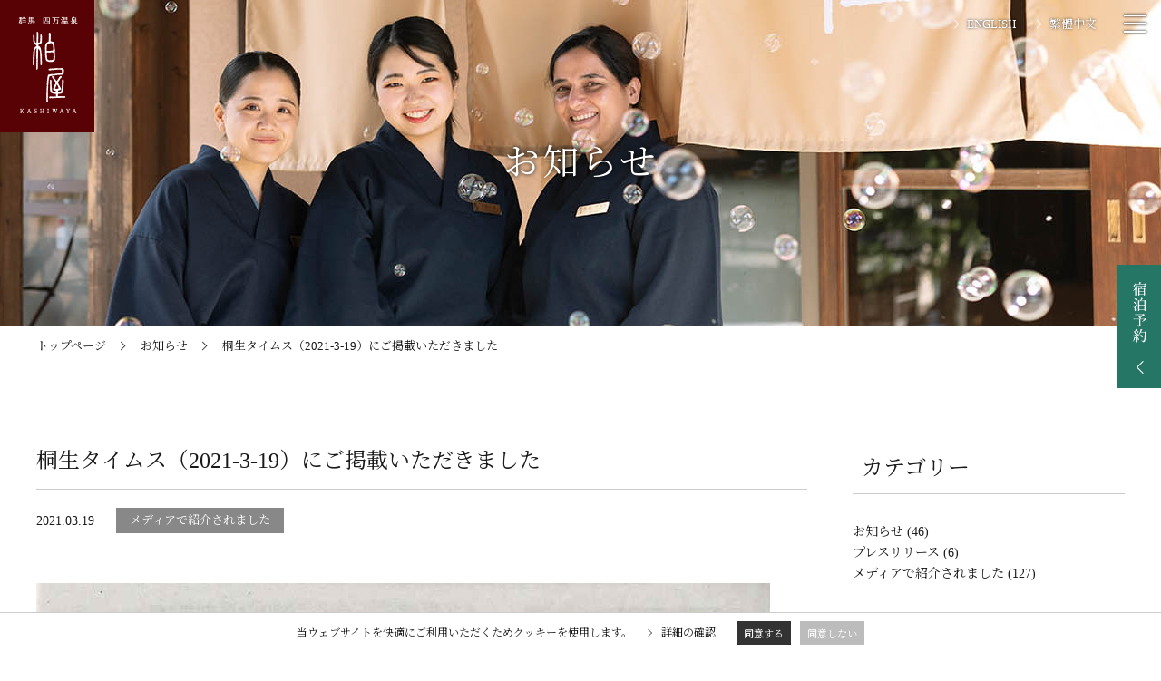

--- FILE ---
content_type: text/html; charset=UTF-8
request_url: https://www.kashiwaya.org/2021-3-19/
body_size: 7626
content:
<!doctype html>
<html lang="ja">
<head prefix="og: http://ogp.me/ns# fb: http://ogp.me/ns/fb# website: http://ogp.me/ns/website#">
<meta charset="UTF-8">
<meta name="viewport" content="width=device-width, initial-scale=0.0, minimum-scale=1.0">
<meta name="format-detection" content="telephone=no">
<meta name="description" content="3つの貸切露天風呂や地元食材の旬の味覚が堪能できる群馬県四万温泉柏屋旅館のお知らせ。"  />
<meta name="keywords" content="群馬県,四万温泉,旅館,貸切,露天風呂,お知らせ,柏屋" />
<title>桐生タイムス（2021-3-19）にご掲載いただきました | 群馬 四万温泉柏屋旅館【公式サイト】</title>
<link rel="shortcut icon" href="https://www.kashiwaya.org/favicon.ico" type="image/vnd.microsoft.icon">
<link rel="preconnect" href="https://fonts.gstatic.com">
<link href="https://fonts.googleapis.com/css2?family=Noto+Serif+JP&display=swap" rel="stylesheet">

<link rel="stylesheet" href="https://www.kashiwaya.org/shared/css/jquery-ui.min.css" type="text/css">
<link rel="stylesheet" href="https://www.kashiwaya.org/shared/css/style.css" type="text/css">
<script src="https://www.kashiwaya.org/shared/js/jquery-3.4.1.min.js"></script>
<script src="https://www.kashiwaya.org/shared/js/jquery-ui.min.js"></script>
<script src="https://www.kashiwaya.org/shared/js/ofi.min.js"></script>
<script src="https://www.kashiwaya.org/shared/js/common.js"></script>

<!-- Global site tag (gtag.js) - Google Analytics -->
<script async src="https://www.googletagmanager.com/gtag/js?id=UA-3616255-1"></script>
<script>
  window.dataLayer = window.dataLayer || [];
  function gtag(){dataLayer.push(arguments);}
  gtag('js', new Date());

  gtag('config', 'UA-3616255-1', {
  'linker': {
    'domains': ['asp.hotel-story.ne.jp']
  }
});
</script>
<!-- Global site tag (gtag.js) - Google AdWords: 1071869917 -->
<script async src="https://www.googletagmanager.com/gtag/js?id=AW-1071869917"></script>
<script>
  window.dataLayer = window.dataLayer || [];
  function gtag(){dataLayer.push(arguments);}
  gtag('js', new Date());

  gtag('config', 'AW-1071869917');
</script></head>

<body>
<div id="fb-root"></div>
<script>(function(d, s, id) {
  var js, fjs = d.getElementsByTagName(s)[0];
  if (d.getElementById(id)) return;
  js = d.createElement(s); js.id = id;
  js.src = 'https://connect.facebook.net/ja_JP/sdk.js#xfbml=1&version=v3.0&appId=2110878279140679&autoLogAppEvents=1';
  fjs.parentNode.insertBefore(js, fjs);
}(document, 'script', 'facebook-jssdk'));</script>

<div class="gdpr"><div class="wrap">
	<div class="text">
    	<span>当ウェブサイトを快適にご利用いただくためクッキーを使用します。</span><a href="https://www.kashiwaya.org/cookiepolicy/">詳細の確認</a>
    </div>
    <form class="agreeBtn" action="" method="post" name="gdprForm">
    <ul>
    	<li><button type="submit" name="gdpr" value="agree">同意する</button></li>
    	<li><button type="submit" name="gdpr" value="disagree">同意しない</button></li>
    </ul>
    </form>
</div></div>

<header id="headerBlock">
		<h1 class="logo"><a href="https://www.kashiwaya.org/"><img src="https://www.kashiwaya.org/shared/img/common/logo.gif" alt="群馬県四万温泉の旅館 柏屋  貸切露天風呂や露天風呂付き客室" width="104" height="146"></a></h1>
		<div class="rightBlock">
		<ul class="lang">
			<li><a class="arrowLink white" href="https://www.kashiwaya.org/e/">ENGLISH</a></li>
			<li><a class="arrowLink white" href="https://www.kashiwaya.org/tc/">繁體中文</a></li>
		</ul>
		<div class="menu js-modal-open"><span></span><span></span><span></span></div>
	</div>
</header>
	
<div class="modal js-modal">
    <div class="modal__bg js-modal-close"></div>
    <nav class="modal__content"><div class="inner">
		<!-- <ul class="topInfo">
			<li><a class="arrowLink white" href="https://www.kashiwaya.org/top/faq/?p=389">新型コロナウィルス対策について</a></li>
			<li><a class="arrowLink white" href="https://www.kashiwaya.org/blog/?p=17812">GoToトラベルキャンペーンについて</a></li>
		</ul> -->
		<ul class="mainNav">
			<li><a href="https://www.kashiwaya.org/">トップ</a></li>
			<li><a href="https://www.kashiwaya.org/features/">魅力</a></li>
			<li><a href="https://www.kashiwaya.org/stayplan/">宿泊プラン</a></li>
			<li><a href="https://www.kashiwaya.org/onsen/">温泉</a></li>
			<li><a href="https://www.kashiwaya.org/meals/">お料理</a></li>
			<li><a href="https://www.kashiwaya.org/rooms/">お部屋</a></li>
			<li><a href="https://www.kashiwaya.org/shimaonsen/">みどころ</a></li>
			<li><a href="https://www.kashiwaya.org/route/">アクセス</a></li>
			<li><a href="https://www.kashiwaya.org/blog/">ブログ</a></li>
		</ul>
		<div class="telBlock">
			<p>お気軽にお電話ください（7：30〜21：00）</p>
			<p class="tel">
				<img class="out834" src="https://www.kashiwaya.org/shared/img/common/tel.png" alt="電話番号 0279-64-2255" width="216" height="24">
				<a class="in833" href="tel:0279-64-2255"><img src="https://www.kashiwaya.org/shared/img/common/tel.png" alt="電話番号 0279-64-2255" width="216" height="24"></a>
			</p>
			<p class="betaLink"><a href="https://www.kashiwaya.org/contact/">お問い合わせ</a></p>
		</div>
		<p class="address">〒377-0601 群馬県吾妻郡中之条町四万3829</p>
		<p>チェックイン 15：00 / チェックアウト 12：00</p>
    </div></nav><!--modal__inner-->
</div>

<p class="rsvBtn"><img src="https://www.kashiwaya.org/shared/img/common/rsvtext.png" alt="宿泊予約" width="15" height="67"></p>
<div class="rsvModal fix">
	<div class="rsvBack"></div>
	<div class="rsvBox">
		<form>
			<dl class="inner">
				<dt><span class="underLine white">宿泊予約</span><span class="link"><a class="arrowLink white" href="https://www.kashiwaya.org/price/">最低価格保証</a></span></dt>
				<dd>
					<ul class="formParts">
						<li><span class="title">ご宿泊日</span><input type="text" id="calendar1" readonly><input type="hidden" name="cmbARRY" class="year1"><input type="hidden" name="cmbARRM" class="month1"><input type="hidden" name="cmbARRD" class="date1"><input type="hidden" id="day1" name="hidSELECTARRYMD" value=""></li>
						<li><span class="title">ご宿泊数</span><label class="selectBox"><select name="hidSELECTHAKSU" id="hakusuu1"><option value="1">1</option><option value="2">2</option><option value="3">3</option><option value="4">4</option><option value="5">5</option><option value="6">6</option><option value="7">7</option><option value="8">8</option><option value="9">9</option><option value="10">10</option></select></label><span class="last">泊</span></li>
						<li><span class="title">大人</span><label class="selectBox"><select name="cmbADULT" id="adult1"><option value="1">1</option><option value="2" selected>2</option><option value="3">3</option><option value="4">4</option></select></label><span class="last">名</span></li>
						<li><p class="submit1 submitBtn">空室検索</p></li>
					</ul>
					<ul class="rsvLink">
						<li><a class="arrowLink white" href="https://asp.hotel-story.ne.jp/ver3d/planlist.asp?hcod1=60820&hcod2=001&mode=seek&clrmode=true&reffrom=" target="_blank">宿泊プラン一覧</a></li>
						<li><a class="arrowLink white" href="https://asp.hotel-story.ne.jp/ver3d/planlist.asp?hcod1=60820&hcod2=001&LB01=server6&mode=seek&hidSELECTARRYMD=2013/5/2&hidSELECTHAKSU=1&chkymd=1&chkpsn=1&dispunit=room&clrmode=seek">お部屋から探す</a></li>
						<li><a class="arrowLink white" href="https://asp.hotel-story.ne.jp/ver3d/ASPY0000calendaronly.asp?cod1=60820&cod2=001&lnk=on" target="_blank">空室情報</a></li>
						<li><a class="arrowLink white" href="https://asp.hotel-story.ne.jp/ver3d/ASPY0300.asp?cod1=60820&cod2=" target="_blank">予約の確認・変更・取消</a></li>				
						<li><a class="arrowLink white" href="https://asp.hotel-story.ne.jp/ver3d/MYPG0000.asp?hcod1=60820&hcod2=001" target="_blank">会員情報の確認</a></li>
					</ul>
					<ul class="otherInfo">
						<li>チェックイン 15：00 / <br class="in500">チェックアウト 12：00</li>
						<li><img src="https://www.kashiwaya.org/img/teaser/rsv_card.png" width="190" height="23.5" alt="ご利用可能カード一覧"></li>
					</ul>
					<ul class="telBlock">
						<li>お気軽にお電話ください（7：30〜21：00）</li>
						<li class="tel">
							<img class="out834" src="https://www.kashiwaya.org/shared/img/common/tel.png" alt="電話番号 0279-64-2255" width="216" height="24">
							<a class="in833" href="tel:0279-64-2255"><img src="https://www.kashiwaya.org/shared/img/common/tel.png" alt="電話番号 0279-64-2255" width="216" height="24"></a>
						</li>
					</ul>
				</dd>
			</dl>
			<input id="pricemin1" type="hidden" name="minPrice" value="0">
			<input id="pricemax1" type="hidden" name="maxPrice" value="9999999">
		</form>
		<script>
			$(function () {
				$(document).ready(function(){
					$('#calendar1').datepicker({
						dateFormat : "yy/mm/dd",
						showOn: "both",
						buttonImageOnly: true,
						buttonImage: "https://www.kashiwaya.org/shared/img/common/rsv_calender_white.png",
						buttonText: "Calendar"
						,onSelect: function(dateText, inst){
							var dates = dateText.split('/');
							$(this).parent().find("#day1").val(dateText);
							$(this).parent().find(".year1").val(dates[0]);
							$(this).parent().find(".month1").val(dates[1]);
							$(this).parent().find(".date1").val(dates[2]);
						},
						beforeShow: function(input, inst) {
							var calendar = inst.dpDiv;
							setTimeout(function() {
								calendar.position({
									my: 'left top',
									at: 'left bottom',
									of: input
								});
							}, 1);
						}
					});
					var tomorrow = new Date();
					tomorrow.setDate( tomorrow.getDate() + 1 );
					$('#calendar1').datepicker('setDate', tomorrow);

				});
				$('.submit1').on('click',function(){
					var hcod1 ="60820"
					var hcod2 ="001"
					var date = document.getElementById("calendar1").value;
					document.getElementById( "day1" ).value = date ;
					var datetrue = document.getElementById("day1").value;
					var hakusuu = $("#hakusuu1").val();
					var adult = $("#adult1").val();
					var pricemin = $("#pricemin1").val();
					var pricemax = $("#pricemax1").val();
					var url = 'https://asp.hotel-story.ne.jp/ver3d/planlist.asp?hcod1=60820&hcod2=001&hidmode=select&mode=seek&hidSELECTARRYMD=' + datetrue + '&hidSELECTHAKSU='+ hakusuu + '&hidSELECTadult=' + adult + '&hidSELECTminPrice=' + pricemin + '&hidSELECTmaxPrice=' + pricemax;
					window.open(url, "予約画面",'width=800,Height=600,resizable=yes,scrollbars=yes,status=yes');
				});
			});
		</script>
	</div>
</div>

<article id="info" class="detailPage">
	<section class="titleBlock">
		<div class="inner">
			<img class="bgImg" src="https://www.kashiwaya.org/shared/img/info/main.jpg" alt="お知らせ" width="1400" height="360">
			<h2><span class="tableBox"><span class="tableInner">お知らせ</span></span></h2>
		</div>
		<div class="pnkz">
			<ol class="wrap" itemscope itemtype="http://schema.org/BreadcrumbList">
				<li itemscope itemprop="itemListElement" itemtype="http://schema.org/ListItem">
					<a itemprop="item" href="https://www.kashiwaya.org/">
						<span itemprop="name">トップページ</span>
					</a>
					<meta itemprop="position" content="1" />
				</li>
				<li itemscope itemprop="itemListElement" itemtype="http://schema.org/ListItem">
					<a itemprop="item" href="https://www.kashiwaya.org/info/">
						<span itemprop="name">お知らせ</span>
					</a>
					<meta itemprop="position" content="2" />
				</li>
				<li itemscope itemprop="itemListElement" itemtype="http://schema.org/ListItem">
					<a itemprop="item" href="https://www.kashiwaya.org/2021-3-19/">
						<span itemprop="name">桐生タイムス（2021-3-19）にご掲載いただきました</span>
					</a>
					<meta itemprop="position" content="3" />
				</li>
			</ol>
		</div>
	</section>
	<div class="wrap">
		<div class="infoList flexBlock">
			<div class="leftBlock infoContent">
												<p class="title">桐生タイムス（2021-3-19）にご掲載いただきました</p>
				<div class="ttUnder">
					<p class="date">2021.03.19</p>
					<ul class="category">
						<li>メディアで紹介されました</li>					</ul>
				</div>
				<div class="textBlock">
					<p><a href="https://www.kashiwaya.org/wp/wp-content/uploads/2021/08/kiryu1-1.jpg"><img fetchpriority="high" decoding="async" src="https://www.kashiwaya.org/wp/wp-content/uploads/2021/08/kiryu1-1.jpg" alt="" width="809" height="600" class="alignnone size-full wp-image-5934" srcset="https://www.kashiwaya.org/wp/wp-content/uploads/2021/08/kiryu1-1.jpg 809w, https://www.kashiwaya.org/wp/wp-content/uploads/2021/08/kiryu1-1-300x222.jpg 300w, https://www.kashiwaya.org/wp/wp-content/uploads/2021/08/kiryu1-1-768x570.jpg 768w" sizes="(max-width: 809px) 100vw, 809px" /></a></p>
<p>桐生タイムス社発行の新聞桐生タイムス（2021-3-19）に<a href="https://www.kashiwaya.org/">四万温泉柏屋旅館</a>のリニューアルについての記事をご掲載いただきました。</p>
<p>ありがとうございます。</p>
<p><a href="https://www.kashiwaya.org/wp/wp-content/uploads/2021/03/kiryu1-2.jpg"><img decoding="async" src="https://www.kashiwaya.org/wp/wp-content/uploads/2021/03/kiryu1-2.jpg" alt="" width="719" height="600" class="alignnone size-full wp-image-5941" srcset="https://www.kashiwaya.org/wp/wp-content/uploads/2021/03/kiryu1-2.jpg 719w, https://www.kashiwaya.org/wp/wp-content/uploads/2021/03/kiryu1-2-300x250.jpg 300w" sizes="(max-width: 719px) 100vw, 719px" /></a></p>
				</div>
				<p class="betaLink"><a href="https://www.kashiwaya.org/info/">お知らせ一覧</a></p>
				<div id="btn_sns" class="snsBlock">
				  <ul>
					<li>
					  <fb:like href="https://www.kashiwaya.org/2021-3-19/" layout="box_count" action="like" show_faces="true" share="false"></fb:like>
					</li>
					<li><a href="https://twitter.com/share" class="twitter-share-button" data-via="" data-lang="ja" data-count="vertical">ツイート</a> 
					  <script>!function(d,s,id){var js,fjs=d.getElementsByTagName(s)[0],p=/^http:/.test(d.location)?'http':'https';if(!d.getElementById(id)){js=d.createElement(s);js.id=id;js.src=p+'://platform.twitter.com/widgets.js';fjs.parentNode.insertBefore(js,fjs);}}(document, 'script', 'twitter-wjs');</script> 
					</li>
					<li><a href="//b.hatena.ne.jp/entry/" class="hatena-bookmark-button" data-hatena-bookmark-layout="vertical-balloon" data-hatena-bookmark-lang="ja" title="このエントリーをはてなブックマークに追加"><img src="//b.st-hatena.com/images/entry-button/button-only@2x.png" alt="このエントリーをはてなブックマークに追加" width="20" height="20" style="border: none;" /></a><script type="text/javascript" src="//b.st-hatena.com/js/bookmark_button.js" charset="utf-8" async></script></li>
					<li>
					<span>
					<script type="text/javascript" src="//media.line.me/js/line-button.js?v=20140411" ></script>
					<script type="text/javascript">
					new media_line_me.LineButton({"pc":true,"lang":"ja","type":"e"});
					</script>
					</span>
					</li>
					<li>
					  <div class="g-plusone" data-size="tall"></div>
					</li>
				  </ul>
					<div id="fb-root"></div>
					<script>(function(d, s, id) {
					  var js, fjs = d.getElementsByTagName(s)[0];
					  if (d.getElementById(id)) return;
					  js = d.createElement(s); js.id = id;
					  js.src = "//connect.facebook.net/ja_JP/all.js#xfbml=1&appId=358519257617043";
					  fjs.parentNode.insertBefore(js, fjs);
					}(document, 'script', 'facebook-jssdk'));</script>
					<script type="text/javascript">
					  window.___gcfg = {lang: 'ja'};

					  (function() {
						var po = document.createElement('script'); po.type = 'text/javascript'; po.async = true;
						po.src = 'https://apis.google.com/js/platform.js';
						var s = document.getElementsByTagName('script')[0]; s.parentNode.insertBefore(po, s);
					  })();
					</script>
				</div>
											</div>
			<div class="rightBlock">
				<p class="borderTitle">カテゴリー</p>
				<ul class="categoryList">
					<li><a href="https://www.kashiwaya.org/announcement/">お知らせ (46)</a></li><li><a href="https://www.kashiwaya.org/ples/">プレスリリース (6)</a></li><li><a href="https://www.kashiwaya.org/media/">メディアで紹介されました (127)</a></li>				</ul>
				<p class="borderTitle">アーカイブ</p>
				<select name="archive-dropdown" onChange='document.location.href=this.options[this.selectedIndex].value;'>
					<option value="">月間アーカイブ</option>
						<option value='https://www.kashiwaya.org/2025/12/'> 2025年12月 </option>
	<option value='https://www.kashiwaya.org/2023/08/'> 2023年8月 </option>
	<option value='https://www.kashiwaya.org/2022/08/'> 2022年8月 </option>
	<option value='https://www.kashiwaya.org/2022/04/'> 2022年4月 </option>
	<option value='https://www.kashiwaya.org/2022/02/'> 2022年2月 </option>
	<option value='https://www.kashiwaya.org/2022/01/'> 2022年1月 </option>
	<option value='https://www.kashiwaya.org/2021/07/'> 2021年7月 </option>
	<option value='https://www.kashiwaya.org/2021/05/'> 2021年5月 </option>
	<option value='https://www.kashiwaya.org/2021/03/'> 2021年3月 </option>
	<option value='https://www.kashiwaya.org/2021/02/'> 2021年2月 </option>
	<option value='https://www.kashiwaya.org/2021/01/'> 2021年1月 </option>
	<option value='https://www.kashiwaya.org/2020/12/'> 2020年12月 </option>
	<option value='https://www.kashiwaya.org/2020/10/'> 2020年10月 </option>
	<option value='https://www.kashiwaya.org/2020/07/'> 2020年7月 </option>
	<option value='https://www.kashiwaya.org/2020/03/'> 2020年3月 </option>
	<option value='https://www.kashiwaya.org/2020/02/'> 2020年2月 </option>
	<option value='https://www.kashiwaya.org/2020/01/'> 2020年1月 </option>
	<option value='https://www.kashiwaya.org/2019/12/'> 2019年12月 </option>
	<option value='https://www.kashiwaya.org/2019/10/'> 2019年10月 </option>
	<option value='https://www.kashiwaya.org/2019/08/'> 2019年8月 </option>
	<option value='https://www.kashiwaya.org/2019/07/'> 2019年7月 </option>
	<option value='https://www.kashiwaya.org/2019/06/'> 2019年6月 </option>
	<option value='https://www.kashiwaya.org/2019/05/'> 2019年5月 </option>
	<option value='https://www.kashiwaya.org/2019/03/'> 2019年3月 </option>
	<option value='https://www.kashiwaya.org/2019/02/'> 2019年2月 </option>
	<option value='https://www.kashiwaya.org/2019/01/'> 2019年1月 </option>
	<option value='https://www.kashiwaya.org/2018/12/'> 2018年12月 </option>
	<option value='https://www.kashiwaya.org/2018/11/'> 2018年11月 </option>
	<option value='https://www.kashiwaya.org/2018/10/'> 2018年10月 </option>
	<option value='https://www.kashiwaya.org/2018/09/'> 2018年9月 </option>
	<option value='https://www.kashiwaya.org/2018/08/'> 2018年8月 </option>
	<option value='https://www.kashiwaya.org/2018/07/'> 2018年7月 </option>
	<option value='https://www.kashiwaya.org/2018/06/'> 2018年6月 </option>
	<option value='https://www.kashiwaya.org/2018/05/'> 2018年5月 </option>
	<option value='https://www.kashiwaya.org/2018/04/'> 2018年4月 </option>
	<option value='https://www.kashiwaya.org/2018/01/'> 2018年1月 </option>
	<option value='https://www.kashiwaya.org/2017/12/'> 2017年12月 </option>
	<option value='https://www.kashiwaya.org/2017/11/'> 2017年11月 </option>
	<option value='https://www.kashiwaya.org/2017/10/'> 2017年10月 </option>
	<option value='https://www.kashiwaya.org/2017/09/'> 2017年9月 </option>
	<option value='https://www.kashiwaya.org/2017/07/'> 2017年7月 </option>
	<option value='https://www.kashiwaya.org/2017/05/'> 2017年5月 </option>
	<option value='https://www.kashiwaya.org/2017/04/'> 2017年4月 </option>
	<option value='https://www.kashiwaya.org/2017/03/'> 2017年3月 </option>
	<option value='https://www.kashiwaya.org/2017/02/'> 2017年2月 </option>
	<option value='https://www.kashiwaya.org/2017/01/'> 2017年1月 </option>
	<option value='https://www.kashiwaya.org/2016/12/'> 2016年12月 </option>
	<option value='https://www.kashiwaya.org/2016/11/'> 2016年11月 </option>
	<option value='https://www.kashiwaya.org/2016/10/'> 2016年10月 </option>
	<option value='https://www.kashiwaya.org/2016/09/'> 2016年9月 </option>
	<option value='https://www.kashiwaya.org/2016/08/'> 2016年8月 </option>
	<option value='https://www.kashiwaya.org/2016/07/'> 2016年7月 </option>
	<option value='https://www.kashiwaya.org/2016/06/'> 2016年6月 </option>
	<option value='https://www.kashiwaya.org/2016/05/'> 2016年5月 </option>
	<option value='https://www.kashiwaya.org/2016/04/'> 2016年4月 </option>
	<option value='https://www.kashiwaya.org/2016/03/'> 2016年3月 </option>
	<option value='https://www.kashiwaya.org/2016/02/'> 2016年2月 </option>
	<option value='https://www.kashiwaya.org/2016/01/'> 2016年1月 </option>
	<option value='https://www.kashiwaya.org/2015/12/'> 2015年12月 </option>
	<option value='https://www.kashiwaya.org/2015/11/'> 2015年11月 </option>
	<option value='https://www.kashiwaya.org/2015/10/'> 2015年10月 </option>
	<option value='https://www.kashiwaya.org/2015/09/'> 2015年9月 </option>
	<option value='https://www.kashiwaya.org/2015/08/'> 2015年8月 </option>
	<option value='https://www.kashiwaya.org/2015/06/'> 2015年6月 </option>
	<option value='https://www.kashiwaya.org/2015/04/'> 2015年4月 </option>
	<option value='https://www.kashiwaya.org/2015/03/'> 2015年3月 </option>
	<option value='https://www.kashiwaya.org/2015/02/'> 2015年2月 </option>
	<option value='https://www.kashiwaya.org/2015/01/'> 2015年1月 </option>
	<option value='https://www.kashiwaya.org/2014/12/'> 2014年12月 </option>
	<option value='https://www.kashiwaya.org/2014/11/'> 2014年11月 </option>
	<option value='https://www.kashiwaya.org/2014/10/'> 2014年10月 </option>
	<option value='https://www.kashiwaya.org/2014/09/'> 2014年9月 </option>
	<option value='https://www.kashiwaya.org/2014/08/'> 2014年8月 </option>
	<option value='https://www.kashiwaya.org/2014/07/'> 2014年7月 </option>
	<option value='https://www.kashiwaya.org/2014/06/'> 2014年6月 </option>
	<option value='https://www.kashiwaya.org/2014/05/'> 2014年5月 </option>
	<option value='https://www.kashiwaya.org/2014/04/'> 2014年4月 </option>
	<option value='https://www.kashiwaya.org/2014/03/'> 2014年3月 </option>
	<option value='https://www.kashiwaya.org/2014/02/'> 2014年2月 </option>
	<option value='https://www.kashiwaya.org/2014/01/'> 2014年1月 </option>
	<option value='https://www.kashiwaya.org/2013/12/'> 2013年12月 </option>
	<option value='https://www.kashiwaya.org/2013/11/'> 2013年11月 </option>
	<option value='https://www.kashiwaya.org/2013/10/'> 2013年10月 </option>
	<option value='https://www.kashiwaya.org/2013/09/'> 2013年9月 </option>
	<option value='https://www.kashiwaya.org/2013/08/'> 2013年8月 </option>
	<option value='https://www.kashiwaya.org/2013/07/'> 2013年7月 </option>
	<option value='https://www.kashiwaya.org/2013/06/'> 2013年6月 </option>
	<option value='https://www.kashiwaya.org/2013/05/'> 2013年5月 </option>
	<option value='https://www.kashiwaya.org/2013/04/'> 2013年4月 </option>
				</select>
			</div>
		</div>
	</div>
</article>

<footer id="footerBlock">
	<div class="rsvBox">
		<form class="wrap">
			<dl class="inner">
				<dt><span class="tableBox"><span class="tableInner">宿泊予約</span></span></dt>
				<dd>
					<ul class="formParts">
						<li><span class="title">ご宿泊日</span><input type="text" id="calendar2" readonly><input type="hidden" name="cmbARRY" class="year2"><input type="hidden" name="cmbARRM" class="month2"><input type="hidden" name="cmbARRD" class="date2"><input type="hidden" id="day2" name="hidSELECTARRYMD" value=""></li>
						<li><span class="title">ご宿泊数</span><label class="selectBox"><select name="hidSELECTHAKSU" id="hakusuu2"><option value="1">1</option><option value="2">2</option><option value="3">3</option><option value="4">4</option><option value="5">5</option><option value="6">6</option><option value="7">7</option><option value="8">8</option><option value="9">9</option><option value="10">10</option></select></label><span class="last">泊</span></li>
						<li><span class="title">大人</span><label class="selectBox"><select name="cmbADULT" id="adult2"><option value="1">1</option><option value="2" selected>2</option><option value="3">3</option><option value="4">4</option></select></label><span class="last">名</span></li>
						<li><p class="submit2 submitBtn">空室検索</p></li>
					</ul>
					<ul class="rsvLink">
						<li><a class="arrowLink" href="https://asp.hotel-story.ne.jp/ver3d/planlist.asp?hcod1=60820&hcod2=001&mode=seek&clrmode=true&reffrom=" target="_blank">宿泊プラン一覧</a></li>
						<li><a class="arrowLink" href="https://asp.hotel-story.ne.jp/ver3d/planlist.asp?hcod1=60820&hcod2=001&LB01=server6&mode=seek&hidSELECTARRYMD=2013/5/2&hidSELECTHAKSU=1&chkymd=1&chkpsn=1&dispunit=room&clrmode=seek">お部屋から探す</a></li>
						<li><a class="arrowLink" href="https://asp.hotel-story.ne.jp/ver3d/ASPY0000calendaronly.asp?cod1=60820&cod2=001&lnk=on" target="_blank">空室情報</a></li>
						<li><a class="arrowLink" href="https://asp.hotel-story.ne.jp/ver3d/ASPY0300.asp?cod1=60820&cod2=" target="_blank">予約の確認・変更・取消</a></li>				
						<li><a class="arrowLink" href="https://asp.hotel-story.ne.jp/ver3d/MYPG0000.asp?hcod1=60820&hcod2=001" target="_blank">会員情報の確認</a></li>
					</ul>
					<ul class="otherInfo">
						<li>チェックイン 15：00 / <br class="in500">チェックアウト 12：00</li>
						<li><img src="https://www.kashiwaya.org/shared/img/common/rsv_card.png" width="190" height="23.5" alt="ご利用可能カード一覧"></li>
					</ul>
				</dd>
			</dl>
			<input id="pricemin2" type="hidden" name="minPrice" value="0">
			<input id="pricemax2" type="hidden" name="maxPrice" value="9999999">
		</form>
		<script>
			$(function () {
				$(document).ready(function(){
					$('#calendar2').datepicker({
						dateFormat : "yy/mm/dd",
						showOn: "both",
						buttonImageOnly: true,
						buttonImage: "/shared/img/common/rsv_calender.png",
						buttonText: "Calendar"
						,onSelect: function(dateText, inst){
							var dates = dateText.split('/');
							$(this).parent().find("#day2").val(dateText);
							$(this).parent().find(".year2").val(dates[0]);
							$(this).parent().find(".month2").val(dates[1]);
							$(this).parent().find(".date2").val(dates[2]);
						},
						beforeShow: function(input, inst) {
							var calendar = inst.dpDiv;
							setTimeout(function() {
								calendar.position({
									my: 'left top',
									at: 'left bottom',
									of: input
								});
							}, 1);
						}
					});
					var tomorrow = new Date();
					tomorrow.setDate( tomorrow.getDate() + 1 );
					$('#calendar2').datepicker('setDate', tomorrow);
				});
				$('.submit2').on('click',function(){
					var hcod1 ="60820"
					var hcod2 ="001"
					var date = document.getElementById("calendar2").value;
					document.getElementById( "day2" ).value = date ;
					var datetrue = document.getElementById("day2").value;
					var hakusuu = $("#hakusuu2").val();
					var adult = $("#adult2").val();
					var pricemin = $("#pricemin2").val();
					var pricemax = $("#pricemax2").val();
					var url = 'https://asp.hotel-story.ne.jp/ver3d/planlist.asp?hcod1=60820&hcod2=001&hidmode=select&mode=seek&hidSELECTARRYMD=' + datetrue + '&hidSELECTHAKSU='+ hakusuu + '&hidSELECTadult=' + adult + '&hidSELECTminPrice=' + pricemin + '&hidSELECTmaxPrice=' + pricemax;
					window.open(url, "予約画面",'width=800,Height=600,resizable=yes,scrollbars=yes,status=yes');
				});
			});
		</script>
	</div>
	<div class="footContent"><div class="wrap">
		<div class="topBlock flexBlock">
			<div class="insta"><div class="instabox">
				<p class="title"><img src="https://www.kashiwaya.org/img/common/insta_logo.png" alt="Instagram" width="114"></p>
				<ul class="instagram">
					<li><a href="https://www.instagram.com/p/CRQ-G-QHP60/" target="_blank"><img src="https://www.kashiwaya.org/shared/img/top/insta01.jpg" alt="instagram" width="85" height="85"></a></li>
					<li><a href="https://www.instagram.com/p/CRIGH_9nF44/" target="_blank"><img src="https://www.kashiwaya.org/shared/img/top/insta02.jpg" alt="instagram" width="85" height="85"></a></li>
					<li><a href="https://www.instagram.com/p/CQpuK4ZH1F8/" target="_blank"><img src="https://www.kashiwaya.org/shared/img/top/insta03.jpg" alt="instagram" width="85" height="85"></a></li>
					<li><a href="https://www.instagram.com/p/CQmnvXGnnnh/" target="_blank"><img src="https://www.kashiwaya.org/shared/img/top/insta04.jpg" alt="instagram" width="85" height="85"></a></li>
					<li><a href="https://www.instagram.com/p/CQlX2PBHSLs/" target="_blank"><img src="https://www.kashiwaya.org/shared/img/top/insta05.jpg" alt="instagram" width="85" height="85"></a></li>
					<li><a href="https://www.instagram.com/p/CQOH1ghnezG/" target="_blank"><img src="https://www.kashiwaya.org/shared/img/top/insta06.jpg" alt="instagram" width="85" height="85"></a></li>
					<li><a href="https://www.instagram.com/p/CQIHvQPnW9Z/" target="_blank"><img src="https://www.kashiwaya.org/shared/img/top/insta07.jpg" alt="instagram" width="85" height="85"></a></li>
					<li><a href="https://www.instagram.com/p/CPw4nReHq8w/" target="_blank"><img src="https://www.kashiwaya.org/shared/img/top/insta08.jpg" alt="instagram" width="85" height="85"></a></li>
					<li><a href="https://www.instagram.com/p/CPuUHoJnOiO/" target="_blank"><img src="https://www.kashiwaya.org/shared/img/top/insta09.jpg" alt="instagram" width="85" height="85"></a></li>
				</ul>
				<p class="betaLink"><a href="https://www.instagram.com/shima.onsen.kashiwaya.ryokan/" target="_blank">もっと見る</a></p>
			</div></div>
			<ul class="bannerList">
				<li><a href="https://www.40000terrace.com/"><img src="https://www.kashiwaya.org/wp/wp-content/uploads/2022/07/shima_terrace.jpg" alt="シマテラス" width="235" height="100"></a></li>
				<li><a href="https://www.onsen-cafe.com/" target="_blank"><img src="https://www.kashiwaya.org/shared/img/common/cafe.jpg" alt="柏屋カフェ" width="235" height="100"></a></li>
				<li><a href="https://www.kashiwaya.org/blog/"><img src="https://www.kashiwaya.org/shared/img/common/blog.jpg" alt="スタッフブログ" width="235" height="100"></a></li>
				<li><a href="https://www.kashiwaya.com/category/item/" target="_blank"><img src="https://www.kashiwaya.org/shared/img/common/online.jpg" alt="オンラインショップ" width="235" height="100"></a></li>
			</ul>
			<div class="sitemap flexBlock">
				<ul>
					<li><a class="arrowLink white" href="https://www.kashiwaya.org/">四万温泉 柏屋旅館トップ</a></li>
					<li><a class="arrowLink white" href="https://www.kashiwaya.org/info/">お知らせ</a></li>
					<li><a class="arrowLink white" href="https://www.kashiwaya.org/kashiwaya/">柏屋旅館の魅力</a></li>
					<li><a class="arrowLink white" href="https://www.kashiwaya.org/onsen/">温泉</a></li>
					<li><a class="arrowLink white" href="https://www.kashiwaya.org/meals/">お料理</a></li>
					<!--<li><a class="arrowLink white" href="https://www.kashiwaya.org/mealsplan/">食事プラン</a></li>-->
					<li><a class="arrowLink white" href="https://www.kashiwaya.org/facilities/">お部屋</a></li>
					<li><a class="arrowLink white" href="https://www.kashiwaya.org/stayplan/">宿泊プラン</a></li>
					<li><a class="arrowLink white" href="https://www.kashiwaya.org/shimaonsen/">みどころ</a></li>
					<li><a class="arrowLink white" href="https://www.kashiwaya.org/price/">料金</a></li>
					<li><a class="arrowLink white" href="https://www.kashiwaya.org/book/">予約・空室</a></li>
					<li><a class="arrowLink white" href="https://www.kashiwaya.org/route/">アクセス</a></li>
					<li><a class="arrowLink white" href="https://www.kashiwaya.org/blog/">スタッフBlog</a></li>
				</ul>
				<ul>
					<li><a class="arrowLink white" href="https://www.kusushiqui.com" target="_blank">くすしき</a></li>
					<li><a class="arrowLink white" href="https://www.kashiwaya.org/faq/">よくあるご質問</a></li>
					<li><a class="arrowLink white" href="https://55auto.biz/kashiwaya/touroku/contact.htm" target="_blank">お問い合わせ</a></li>
					<li><a class="arrowLink white" href="https://www.kashiwaya.org/live/">ライブカメラ</a></li>
					<li><a class="arrowLink white" href="https://www.kashiwaya.org/point/">WEBポイント会員</a></li>
					<li><a class="arrowLink white" href="https://www.kashiwaya.org/mailmag/">メルマガ</a></li>
					<li><a class="arrowLink white" href="https://www.kashiwaya.com/recruit/" target="_blank">求人情報</a></li>
					<li><a class="arrowLink white" href="https://www.kashiwaya.com/" target="_blank">会社概要</a></li>
					<li><a class="arrowLink white" href="https://www.kashiwaya.com/specified-commercial-transaction-act/">特定商取引法に<br>基づく表示</a></li>
					<li><a class="arrowLink white" href="https://www.kashiwaya.org/top/faq/?p=228">宿泊約款</a></li>
					<li><a class="arrowLink white" href="https://www.kashiwaya.org/e/">English</a></li>
					<li><a class="arrowLink white" href="https://www.kashiwaya.org/tc/">繁体字</a></li>
				</ul>
			</div>
		</div>
		<div class="bottomBlock">
			<dl class="hotelInfo">
				<dt class="imgBlock"><a href="https://www.kashiwaya.org/"><img src="https://www.kashiwaya.org/shared/img/common/logo.gif" alt="群馬 四万温泉 柏屋旅館" width="74"></a></dt>
				<dd class="textBlock">
					<p>〒377-0601 群馬県吾妻郡<br class="in500">中之条町四万3829</p>
					<p>お気軽にお電話ください<br class="in500">（7：30〜21：00）</p>
					<p class="tel">
						<img class="out834" src="https://www.kashiwaya.org/shared/img/common/tel.png" alt="電話番号 0279-64-2255" width="216">
						<a class="in833" href="tel:0279-64-2255"><img src="https://www.kashiwaya.org/shared/img/common/tel.png" alt="電話番号 0279-64-2255" width="216"></a>
						<span>FAX 0279-64-2973</span>
					</p>
				</dd>
			</dl>
			<ul class="snsList">
				<li><a href="https://www.instagram.com/shima.onsen.kashiwaya.ryokan/" target="_blank"><img src="https://www.kashiwaya.org/shared/img/common/sns_insta.png" alt="instagram" width="41" height="41"></a></li>
				<li><a href="https://www.facebook.com/Hotel.KashiwayaRyokan.JAPAN/" target="_blank"><img src="https://www.kashiwaya.org/shared/img/common/sns_fb.png" alt="facebook" width="41" height="41"></a></li>
				<li><a href="https://www.tripadvisor.jp/Hotel_Review-g1123095-d1486928-Reviews-Shima_Onsen_Kashiwaya_Ryokan-Nakanojo_machi_Agatsuma_gun_Gunma_Prefecture_Kanto-m11900.html" target="_blank"><img src="https://www.kashiwaya.org/shared/img/common/sns_trip.png" alt="trip" width="41" height="41"></a></li>
			</ul>
		</div>
		<small>© Shimaonsen Kashiwayaryokan</small>
	</div></div>
</footer>
<script>objectFitImages();</script></body>
</html>

--- FILE ---
content_type: text/html; charset=utf-8
request_url: https://accounts.google.com/o/oauth2/postmessageRelay?parent=https%3A%2F%2Fwww.kashiwaya.org&jsh=m%3B%2F_%2Fscs%2Fabc-static%2F_%2Fjs%2Fk%3Dgapi.lb.en.2kN9-TZiXrM.O%2Fd%3D1%2Frs%3DAHpOoo_B4hu0FeWRuWHfxnZ3V0WubwN7Qw%2Fm%3D__features__
body_size: 160
content:
<!DOCTYPE html><html><head><title></title><meta http-equiv="content-type" content="text/html; charset=utf-8"><meta http-equiv="X-UA-Compatible" content="IE=edge"><meta name="viewport" content="width=device-width, initial-scale=1, minimum-scale=1, maximum-scale=1, user-scalable=0"><script src='https://ssl.gstatic.com/accounts/o/2580342461-postmessagerelay.js' nonce="gx2aujfmJH28iCZZHxsW-Q"></script></head><body><script type="text/javascript" src="https://apis.google.com/js/rpc:shindig_random.js?onload=init" nonce="gx2aujfmJH28iCZZHxsW-Q"></script></body></html>

--- FILE ---
content_type: text/css
request_url: https://www.kashiwaya.org/shared/css/style.css
body_size: 15401
content:
@charset "UTF-8";
/* 
------------------------------------------------------------------------------------------------------------------------
Default
------------------------------------------------------------------------------------------------------------------------
*/

*,*::before,*::after {
  box-sizing: border-box;
	outline: none;
}
html, body, div, span, object, iframe,
h1, h2, h3, h4, img, small, dl, dt, dd, ol, ul, li,
form, label, table, caption, tbody, tfoot, thead, tr, th, td,
article, canvas, figcaption, figure, footer, header,
nav, section, video {
    margin:0;
    padding:0;
    border:0;
    outline:0;
    vertical-align:baseline;
    background:transparent;
}
html, body {width:100%;}
html {
  font-size: 62.5%;
  overflow-x:hidden;
}

body {
	font-family: "Times New Roman",'Noto Serif JP', "YuMincho", "Hiragino Mincho ProN", "Yu Mincho", "MS PMincho", serif;
	color: #1a1a1a;
	height:100%;
	font-size:1.4rem;
	line-height:1.71;
	-webkit-text-size-adjust: 100%;
}
article,figcaption,figure,footer,header,nav,section { display:block;}
ul li {list-style-type:none;}
a {
    margin:0;
    padding:0;
    vertical-align:baseline;
    background:transparent;
	text-decoration:none;
	color:#1a1a1a;
	transition:.3s;
}
a img {transition:.3s;}
.logo a:hover img {opacity:1;}
img {max-width:100%; height:auto;}
table {border-collapse:collapse; border-spacing:0;}
select {vertical-align:middle;}
p {margin:0 0 30px;}
p:last-child {margin:0;}
@media screen and (min-width:834px){
	a:hover {color:#1a1a1a;}
	a:hover img {opacity:0.7;}
}
@media screen and (max-width:833px){
	p{margin: 0 0 20px;}
}

.clearfix:after {
    content:"";
    display:block;
    clear:both;
}
.clear {clear:both;}

.align {text-align:center;}
.align_left {text-align:left;}
.align_right {text-align:right;}

.bold {font-weight:bold;}
.font_s {font-size:1.2rem;}
.mb10 { margin-bottom:10px;}
.mb20 { margin-bottom:20px;}
.mb30 { margin-bottom:30px;}
.mb40 { margin-bottom:40px;}
.mb50 { margin-bottom:50px;}
.mb60 { margin-bottom:60px;}
.mb70 { margin-bottom:70px;}
.mb80 { margin-bottom:80px;}
.mt30 { margin-top:30px;}
.mt50 { margin-top:50px;}


/* 
------------------------------------------------------------------------------------------------------------------------
common
------------------------------------------------------------------------------------------------------------------------
*/
.in500,.in833{display: none;}
@media screen and (max-width:833px){
	.out834{display: none;}
	.in833{display: block;}
	br.in833{display: inline-block;}
}
@media screen and (max-width:500px){
	.out501{display: none;}
	.in500{display: block;}
	br.in500{display: inline-block;}
}

.wrap {
	max-width: 1200px;
	padding-left: 20px;
	padding-right: 20px;
	margin-left: auto;
	margin-right: auto;
	box-sizing: content-box;
}

.uncPad {
	padding-top: 55px;
	margin-top: -55px;
}

.underLine {
	text-align: center;
	display: block;
	position: relative;
	font-size: 3.2rem;
	font-weight: normal;
	padding-bottom: 24px;
	line-height: 1.2;
}
.underLine:after {
	content: "";
	width: 53px;
	height: 1px;
	background: #1a1a1a;
	position: absolute;
	bottom: 0;
	left: 0;
	right: 0;
	margin: 0 auto;
}
.underLine.white {
	color: #fff;
}
.underLine.white:after {
	background: #fff;
}
@media screen and (max-width:833px){
	.underLine {
		font-size: 2.6rem;
	}
}
@media screen and (max-width:833px){
	.borderTitle {
		font-size: 2.2rem;
	}
}

.borderTitle {
	font-size: 2.4rem;
	font-weight: normal;
	border-top: 1px solid #ccc;
	border-bottom: 1px solid #ccc;
	padding: 7px 10px;
}
@media screen and (max-width:833px){
	.borderTitle {
		font-size: 2.2rem;
	}
}

.smallTitle {
	font-size: 2.0rem;
	font-weight: normal;
}
@media screen and (max-width:833px){
	.smallTitle {
		font-size: 1.8rem;
	}
}

.arrowLink {
	display: inline-block;
	padding-left: 17px;
	position: relative;
}
.arrowLink:before {
	content: "";
	position: absolute;
	left: 0;
	top: 7px;
	width: 7px;
	height: 7px;
	border-top: 1px solid #333;
    border-right: 1px solid #333;
    -webkit-transform: rotate(45deg);
    transform: rotate(45deg);
}
.arrowLink.white {
	color: #fff;
}
.arrowLink.white:before {
	border-top: 1px solid #fff;
    border-right: 1px solid #fff;
}
@media screen and (min-width:834px){
	.arrowLink:hover {
		text-decoration: underline;
	}
}

.textLink {
	color: #9b8353;
	text-decoration: underline;
}
@media screen and (min-width:834px){
	.textLink:hover {
		text-decoration: none;
	}
}

.btnList {
	text-align: center;
}
.btnList .betaLink {
	display: inline-block;
	margin: 0 5px 10px 0;
}
.btnList .betaLink:last-child {
	margin: 0 0 10px;
}
.btnList .betaLink a {
	padding: 10px 36px 10px 26px;
}

.betaLink a {
	background: #333;
	color: #fff;
	position: relative;
	font-size: 1.6rem;
	text-align: center;
	padding: 10px 71px 10px 50px;
	cursor: pointer;
	transition: .3s;
	display: inline-block;
}
.betaLink.green a {
	background: #267666;
}
.betaLink a:after {
	content: "";
	position: absolute;
	top: 0;
	bottom: 0;
	right: 16px;
	margin: auto 0;
	width: 10px;
    height: 10px;
    border-top: 1px solid #fff;
    border-right: 1px solid #fff;
    -webkit-transform: rotate(45deg);
    transform: rotate(45deg);
}
@media screen and (min-width:834px){
	.betaLink a:hover {
		background: #9b8353;
	}
	.betaLink.green a:hover {
		background: #27a089;
	}
}
@media screen and (max-width:833px){
	.betaLink a {
		padding: 10px 36px 10px 26px;
	}
}

.pageNav {
	box-shadow: 0 0 3px rgba(0,0,0,0.2);
	padding: 30px 40px 20px;
}
.pageNav li {
	display: inline-block;
	margin: 0 30px 10px 0;
}
.pageNav li:last-child {
	margin: 0 0 10px;
}
@media screen and (max-width:833px){
	.pageNav {
		padding: 30px 30px 20px;
	}
}

.flexBlock {
	display:-webkit-box;
  	display:-ms-flexbox;
  	display:flex;
	-ms-flex-wrap: wrap;
  	flex-wrap: wrap;
}

.flexBlock .box .imgBlock{
	line-height: 0;
	margin-bottom: 20px;
}
.flexBlock .textBlock .title {
	font-size: 1.8rem;
	line-height: 1.67;
	margin-bottom: 15px;
	font-weight: normal;
}

.flexBlock.normal .imgBlock {
	width: 55%;
	margin-right: 3%;
	line-height: 0;
}
.flexBlock.normal.right .imgBlock {
	order: 2;
	margin-right: 0;
	margin-left: 3%;
}
.flexBlock.normal .textBlock {
	width: 42%;
}
.flexBlock.normal .textBlock .inner,
.flexBlock.halfClum .textBlock .inner{
	max-width: 500px;
	padding: 20px 20px 0 0;
	display: inline-block;
}
.flexBlock.normal.right .textBlock,
.flexBlock.halfClum.right .textBlock{
	text-align: right;
}
.flexBlock.normal.right .textBlock .inner,
.flexBlock.halfClum.right .textBlock .inner{
	text-align: left;
	padding: 20px 0 0 20px;
}
.wrap .flexBlock.normal .textBlock .inner {
	padding: 20px 0 0 !important;
}

.flexBlock.halfClum .imgBlock {
	width: 50%;
	margin-right: 3%;
	line-height: 0;
}
.flexBlock.halfClum.right .imgBlock {
	order: 2;
	margin-right: 0;
	margin-left: 3%;
}
.flexBlock.halfClum .textBlock {
	width: 47%;
}

.flexBlock.w420 .imgBlock {
	width: 40%;
	margin-right: 4%;
	line-height: 0;
}
.flexBlock.w420.right .imgBlock {
	order: 2;
	margin: 0 0 0 4%;
}
.flexBlock.w420 .imgBlock .caption {
	line-height: 1.7;
	display: block;
	margin: 10px 0 0;
}
.flexBlock.w420 .textBlock {
	width: 56%;
}

.flexBlock.twoClum .box {
	width: 48%;
	margin-right: 4%;
}
.flexBlock.twoClum .box:nth-child(2n) {
	margin-right: 0;
}

.flexBlock.threeClum .box {
	width: 30.41%;
	margin-right: 4.385%;
}
.flexBlock.threeClum .box:nth-child(3n) {
	margin-right: 0;
}

.flexBlock.fourClum .box {
	width: 23.5%;
	margin-right: 2%;
}
.flexBlock.fourClum .box:nth-child(4n) {
	margin-right: 0;
}
@media screen and (max-width:833px){
	.flexBlock.threeClum .box,.flexBlock.threeClum .box:nth-child(3n),
	.flexBlock.fourClum .box,.flexBlock.fourClum .box:nth-child(4n){
		width: 48%;
		margin-right: 4%;
	}
	.flexBlock.threeClum .box:nth-child(2n),
	.flexBlock.fourClum .box:nth-child(2n){
		margin-right: 0;
	}
	
	.flexBlock.normal .textBlock .inner {
		padding: 0 20px 0 0;
	}
	.flexBlock.normal.right .textBlock .inner {
		padding: 0 0 0 20px;
	}
	.wrap .flexBlock.normal .textBlock .inner {
		padding: 0 !important;
	}
}
@media screen and (max-width:500px){
	.flexBlock.threeClum,.flexBlock.halfClum,.flexBlock.w420,.flexBlock.normal,.flexBlock.twoClum {
		display: block;
	}
	.flexBlock.threeClum .box,.flexBlock.threeClum .box:nth-child(3n),.flexBlock.threeClum .box:nth-child(2n),
	.flexBlock.halfClum .imgBlock,.flexBlock.halfClum .textBlock,
	.flexBlock.w420 .imgBlock,.flexBlock.w420 .textBlock,
	.flexBlock.normal .imgBlock,.flexBlock.normal .textBlock,
	.flexBlock.twoClum .box,.flexBlock.twoClum .box:nth-child(2n){
		width: 100%;
		margin-right: 0;
	}
	.flexBlock.halfClum .imgBlock,.flexBlock.w420 .imgBlock {
		margin-bottom: 20px;
	}
	.flexBlock.w420.right .imgBlock,
	.flexBlock.halfClum.right .imgBlock{
		margin: 0 0 20px;
	}
	.flexBlock.normal .imgBlock {
		margin: 0 0 20px !important;
	}
	.flexBlock.normal .textBlock .inner,
	.flexBlock.halfClum .textBlock .inner{
		padding: 0 20px !important;
	}
	.wrap .flexBlock.normal .textBlock .inner {
		padding: 0 !important;
	}
}

.tableBox {
	display: table;
	width: 100%;
	height: 100%;
}
.tableBox .tableInner {
	display: table-cell;
	vertical-align: middle;
}

.imgBand {
	line-height: 0;
}
.imgBand img {
	width: 100%;
	height: 600px;
	object-fit: cover;
    font-family: 'object-fit: cover;';
	line-height: 0;
}
@media screen and (max-width:833px){
	.imgBand img {
		height: 300px;
	}
}

.table {
	width: 100%;
	background-color:#ccc;
	border-collapse:separate;
	border-spacing:1px;
}
.table tr td,.table tr th {
	padding: 10px 0;
	background-color: #fff;
	text-align: center;
	vertical-align: middle;
}
.table tr th {
	font-weight: normal;
	background: #888;
	color: #fff;
}
.table caption {
	font-size: 1.8rem;
	font-weight: normal;
	margin-bottom: 10px;
	text-align: left;
}

.titleBlock {
	margin-bottom: 85px;
}
.titleBlock .inner {
	position: relative;
}
.titleBlock .inner .bgImg {
	width: 100%;
	height: 360px;
	object-fit: cover;
	font-family: 'object-fit: cover;';
	display: block;
}
.titleBlock .inner h2 {
	font-size: 4.0rem;
	font-weight: normal;
	text-shadow: 0 0 5px #000;
	color: #fff;
	letter-spacing: 3px;
	text-align: center;
	position: absolute;
	top: 0;
	bottom: 0;
	right: 0;
	left: 0;
}
.titleBlock .pnkz {
	padding: 10px 0;
}
.titleBlock .pnkz li {
	list-style-type: none;
	display: inline-block;
	padding: 0 20px 0 0;
	margin: 0 14px 0 0;
	position: relative;
	font-size: 1.3rem;
}
.titleBlock .pnkz li:last-child {
	padding: 0;
}
.titleBlock .pnkz li:before {
	content: "";
	position: absolute;
	top: 7px;
	right: 0;
	width: 7px;
	height: 7px;
	border-top: 1px solid #333;
	border-right: 1px solid #333;
	-webkit-transform: rotate(45deg);
	transform: rotate(45deg);
}
.titleBlock .pnkz li:last-child:before {
	display: none;
}
@media screen and (min-width:834px){
	.titleBlock .pnkz li a:hover {
		text-decoration: underline;
	}
}
@media screen and (max-width:833px){
	.titleBlock {
		margin-bottom: 50px;
	}
	.titleBlock .inner .bgImg {
		height: 230px;
	}
	.titleBlock .inner h2 {
		font-size: 2.8rem;
		padding: 20px 0 0;
	}
}

.readBlock {
	text-align: center;
	font-size: 1.6rem;
	letter-spacing: 2px;
	margin-bottom: 120px;
}
.readBlock .catch {
	font-size: 3.3rem;
	font-weight: normal;
	margin-bottom: 30px;
	letter-spacing: 3px;
}
@media screen and (max-width:833px){
	.readBlock {
		font-size: 1.4rem;
		margin-bottom: 90px;
	}
	.readBlock .catch {
		font-size: 2.4rem;
	}
}

.gdpr {
	position:fixed;
	bottom:0;
	left:0;
	right:0;
	width:100%;
	background:#fff;
	z-index:1000000000;
	padding:9px 0;
	overflow:hidden;
	font-size:1.2rem;
	text-align:center;
	border-top: 1px solid #ccc;
}
.gdpr .text{
	display:inline;
	vertical-align:middle;
	margin-right:20px;
}
.gdpr .text span {
	margin-right:15px;
}
.gdpr .text a{
	position:relative;
	padding-left:17px;
	font-size: 1.2rem;
}
.gdpr .text a:hover{
	color: #b49d69;
}
.gdpr .text a:before{
	content:"";
	position:absolute;
	top:4px;
	left:0;
	width:6px;
	height:6px;
	border-top: 1px solid #666;
    border-right: 1px solid #666;
    -webkit-transform: rotate(45deg);
    transform: rotate(45deg);
	transition: .3s;
}
.gdpr .text a:hover:before{
	border-top: 1px solid #b49d69;
    border-right: 1px solid #b49d69;
}
.gdpr .agreeBtn{
	display:inline-block;
	vertical-align:middle;
	overflow:hidden;
}
.gdpr .agreeBtn li{
	float:left;
}
.gdpr .agreeBtn li:first-child{
	margin-right:10px;
}
.gdpr .agreeBtn li button{
	background:#333;
	color:#fff;
	border:none;
	font-size: 1.1rem;
    padding: 5px 8px;
	cursor:pointer;
	transition:.3s;
	font-family: "Times New Roman",'Noto Serif JP', "YuMincho", "Hiragino Mincho ProN", "Yu Mincho", "MS PMincho", serif;
}
.gdpr .agreeBtn li:last-child button{
	background:#bcbcbc;
}
.gdpr .agreeBtn li button:hover{
	opacity:0.8;
}
@media screen and (max-width:860px){
	.gdpr .text {
		margin-bottom:10px;
	}
}

.wp-pagenavi {
	text-align:center;
	margin-bottom:150px;
}
.wp-pagenavi .pages,.wp-pagenavi .last {
	display:none;
}
.wp-pagenavi a,.wp-pagenavi span {
	display:inline-block;
	vertical-align:middle;
	font-size:1.6rem;
	margin:0 20px 0 0;
	color:#1c1c1c;
}
@media screen and (min-width:834){
.wp-pagenavi a:hover {
	text-decoration:underline;
}
}
.wp-pagenavi a:last-child,.wp-pagenavi span:last-child {
	margin:0;
}
.previouspostslink,.nextpostslink {
	position:relative;
	font-size:0 !important;
	width:20px;
}
.previouspostslink:after,.nextpostslink:after {
	content:"";
	position:absolute;
	top:0;
	bottom:0;
	margin:auto 0;
	width:8px;
	height:8px;
	border-top: 1px solid #1c1c1c;
	border-right: 1px solid #1c1c1c;
	-webkit-transform: rotate(-135deg);
	transform: rotate(-135deg);
}
.previouspostslink {
	margin-right:25px;
}
.previouspostslink:after {
	left:0;
}
.nextpostslink:after {
	right:0;
	-webkit-transform: rotate(45deg);
	transform: rotate(45deg);
}
@media screen and (max-width:833px){
.wp-pagenavi {
	margin-bottom:100px;
}
}

.slick-dots {
	text-align: center;
	margin: 10px 0 0;
}
.slick-dots li {
	line-height: 0;
	display: inline-block;
	margin: 0 5px;
}
.slick-dots li button {
	width: 8px;
	height: 8px;
	border-radius: 50%;
	padding: 0;
	margin: 0;
	background: #ccc;
	font-size: 0;
	border: none;
	cursor: pointer;
	transition: .3s;
}
.slick-dots li.slick-active button {
	background: #333;
}
@media screen and (min-width:834px){
	.slick-dots li button:hover {
		background: #333;
	}
}

.ttBlock {
	position: relative;
}
.ttBlock .bgTitle {
	position: absolute;
	top: 0;
	left: 0;
	margin: auto;
	text-align: left;
	-webkit-writing-mode: vertical-rl;
	-ms-writing-mode: tb-rl;
	writing-mode: vertical-rl;
	color: #fff;
	font-size: 3.5rem;
	letter-spacing: 4px;
	background: rgba(0,0,0,0.8);
	display: inline-block;
	padding: 0 0 20px;
	padding: 30px 25px;
	width: auto;
}
.ttBlock img {
	min-height: 350px;
	object-fit: cover;
	font-family: 'object-fit: cover;';
	display: block;
}
@media screen and (max-width:833px){
	.ttBlock .bgTitle {
		font-size: 2.8rem;
		padding: 25px 20px;
	}
}

/* 
------------------------------------------------------------------------------------------------------------------------
予約モジュール関連
------------------------------------------------------------------------------------------------------------------------
*/
.rsvBtn {
	width: 48px;
	height: 136px;
	background: #267666;
	color: #fff;
	text-align: center;
	line-height: 18px;
	padding: 19px 15px 35px;
	position: fixed;
	top: 50%;
	right: 0;
	-webkit-transform: translate(0,-50%);
	transform: translate(0,-50%);
	margin: 0;
	font-size: 1.6rem;
	letter-spacing: 0.1rem;
	cursor: pointer;
	transition: .3s;
	z-index: 100000;
}
.rsvBtn:before {
	content: "";
	position: absolute;
	bottom: 18px;
	left: 7px;
	right: 0;
	margin: 0 auto;
	width: 10px;
	height: 10px;
	border-top: 1px solid #fff;
    border-right: 1px solid #fff;
    -webkit-transform: rotate(225deg);
    transform: rotate(225deg);
	cursor: pointer;
	transition: .3s;
}
.rsvBtn.active:before {
	-webkit-transform: rotate(45deg);
    transform: rotate(45deg);
	left: -5px;
}
@media screen and (min-width:834px){
	.rsvBtn:hover {
		background: #27a089;
	}
}
@media screen and (max-width:750px){
	.rsvBtn {
		margin: 0;
		top: auto;
		bottom: 20px;
		/*right: 30px;*/
		transform: none !important;
	}
}

.rsvModal.fix {
	position: fixed;
	top: 0;
	left: 0;
	right: 0;
	bottom: 0;
	z-index: 1000;
	color: #fff;
	display: none;
}
.rsvModal.fix .rsvBack {
	position: fixed;
	top: 0;
	left: 0;
	right: 0;
	bottom: 0;
	width: 100%;
	height: 100%;
	z-index: 10000;
	background: url("../img/common/modal_rsv_back.jpg") no-repeat;
	background-position: center;
	background-size: cover;
}
.rsvModal.fix .rsvBox {
	position: absolute;
	top: 50%;
	left: 50%;
	transform: translate(-50%,-50%);
	z-index: 100000;
	width: 655px;
}
.rsvModal.fix .rsvBox form {
	padding: 60px 0;
}
.rsvModal.fix .rsvBox .inner {
	max-height: 80vh;
	overflow: auto;
}
.rsvModal.fix .rsvBox .inner dt {
	margin-bottom: 65px;
}
.rsvModal.fix .rsvBox .inner dt .underLine {
	font-size: 2.4rem;
	margin-bottom: 20px;
}
.rsvModal.fix .rsvBox .inner dt .link {
	display: block;
	text-align: center;
	font-size: 1.3rem;
}
.rsvModal.fix .formParts {
	margin-bottom: 65px;
	text-align: center;
}
.rsvBox .inner dd .formParts li {
	display: inline-block;
	margin: 0 30px 10px 0;
}
.rsvBox .inner dd .formParts li:last-child {
	margin: 0 0 10px;
}
.rsvBox .inner dd .formParts li input[type="text"] {
	background: none;
	border: none;
	color: #fff;
	font-size: 2.4rem;
	font-family: "Times New Roman",'Noto Serif JP', "YuMincho", "Hiragino Mincho ProN", "Yu Mincho", "MS PMincho", serif;
	vertical-align: middle;
	width: 140px;
}
.rsvBox .inner dd .formParts li select {
	border: none;
	background: none;
	color: #fff;
	-webkit-appearance: none;
	-moz-appearance: none;
	appearance: none;
	font-family: "Times New Roman",'Noto Serif JP', "YuMincho", "Hiragino Mincho ProN", "Yu Mincho", "MS PMincho", serif;
	font-size: 2.4rem;
	vertical-align: middle;
	margin-right: 10px;
}
#footerBlock .rsvBox .inner dd .formParts li input[type="text"],
#footerBlock .rsvBox .inner dd .formParts li select{
	color: #1a1a1a;
}
.rsvBox .inner dd .formParts li select option {
	font-size: 1.3rem;
}
.ui-datepicker-trigger {
	width: 21.5px;
	vertical-align: middle;
}
.rsvBox .inner dd .formParts li .title {
	font-size: 1.3rem;
	vertical-align: middle;
	margin-right: 10px;
}
.rsvBox .inner dd .formParts li .last {
	font-size: 1.3rem;
	vertical-align: middle;
}
.submitBtn {
	background: #267666;
	color: #fff;
	position: relative;
	font-size: 1.6rem;
	width: 129px;
	height: 44px;
	line-height: 44px;
	text-align: center;
	padding-right: 10px;
	cursor: pointer;
	transition: .3s;
}
.submitBtn:after {
	content: "";
	position: absolute;
	top: 0;
	bottom: 0;
	right: 16px;
	margin: auto 0;
	width: 10px;
    height: 10px;
    border-top: 1px solid #fff;
    border-right: 1px solid #fff;
    -webkit-transform: rotate(45deg);
    transform: rotate(45deg);
}
@media screen and (min-width:834px){
	.submitBtn:hover {
		background: #27a089;
	}
}
@media screen and (max-width:750px){
	.rsvModal.fix .rsvBox {
		width: auto;
		left: 0;
		right: 0;
		-webkit-transform: translate(0,-50%);
		transform: translate(0,-50%);
	}
	.rsvModal.fix .rsvBox .inner {
		padding: 0 40px;
	}
	.rsvBox .formParts {
		margin-bottom: 40px;
	}
	.rsvModal.fix .rsvBox .inner dt {
		margin-bottom: 25px;
	}
	.rsvBox .inner dd .formParts li:last-child {
		display: block;
		margin: 10px 0 0;
		text-align: center;
	}
	.rsvBox .inner dd .formParts li .submitBtn {
		display: inline-block;
	}
	.rsvModal.fix .rsvBox .inner .telBlock li {
		display: block;
	}
	.rsvModal.fix .rsvBox .inner .telBlock li:first-child {
		margin: 0 0 10px !important;
	}
}

.rsvModal.fix .rsvBox .inner .rsvLink {
	text-align: center;
	margin-bottom: 30px;
}
.rsvModal.fix .rsvBox .inner .rsvLink li {
	display: inline-block;
	margin: 0 10px 5px 0;
	font-size: 1.3rem;
}
.rsvModal.fix .rsvBox .inner .rsvLink li:last-child {
	margin: 0 0 5px;
}

.rsvBox .inner .otherInfo {
	background: #fff;
	color: #1a1a1a;
	text-align: center;
	font-size: 1.3rem;
	padding: 8px 10px 3px;
	margin-bottom: 40px;
}
.rsvBox .inner .otherInfo li {
	vertical-align: middle;
	display: inline-block;
	margin: 0 25px 5px 0;
}
.rsvBox .inner .otherInfo li:last-child {
	margin: 0 0 5px;
	line-height: 0;
}

.rsvModal.fix .rsvBox .inner .telBlock {
	text-align: center;
}
.rsvModal.fix .rsvBox .inner .telBlock li {
	display: inline-block;
	vertical-align: middle;
}
.rsvModal.fix .rsvBox .inner .telBlock li:first-child {
	font-size: 1.4rem;
	margin-right: 20px;
}


/* 
------------------------------------------------------------------------------------------------------------------------
header
------------------------------------------------------------------------------------------------------------------------
*/
#headerBlock {
	position: fixed;
	top: 0;
	left: 0;
	right: 0;
	width: 100%;
	z-index: 1000;
	padding: 16px;
	transition: .3s;
}

#headerBlock .logo {
	position: absolute;
	top: 0;
	left: 0;
}
#headerBlock.scroll .logo {
	display: none;
}
#headerBlock .logo img {
	transition: .3s;
}
#headerBlock .rightBlock {
	float: right;
}
#headerBlock .rightBlock .lang,#headerBlock .rightBlock .lang li,#headerBlock .rightBlock .menu {
	float: left;
}
#headerBlock .rightBlock .lang {
	margin: 0 10px 0 0;
}
#headerBlock .rightBlock .lang li {
	margin: 0 20px 0 0;
	font-size: 1.3rem;
	text-shadow: 0 0 3px rgba(0,0,0,0.8);
}
#headerBlock.scroll .rightBlock .lang li {
	text-shadow: none;
}
#headerBlock.scroll .rightBlock .lang li a.arrowLink.white {
	color: #1a1a1a;
}
#headerBlock.scroll .rightBlock .lang li a.arrowLink.white:before {
	border-top: 1px solid #333;
	border-right: 1px solid #333;
}

.menu {
  position: relative;
  width: 25px;
  height: 20px;
  cursor: pointer;
}
.menu span {
  position: absolute;
  left: 0;
  width: 100%;
  height: 2px;
  background-color: #fff;
	box-shadow: 0 0 3px #000;
}
.menu, .menu span {
  display: inline-block;
  transition: all .5s;
  box-sizing: border-box;
}
.menu span:nth-of-type(1) {
  top: 0;
}
.menu span:nth-of-type(2) {
  top: 9px;
}
.menu span:nth-of-type(3) {
  bottom: 0;
}
.menu.active span:nth-of-type(1) {
  -webkit-transform: translateY(7px) rotate(-45deg);
  transform: translateY(7px) rotate(-45deg);
}
.menu.active span:nth-of-type(2) {
  opacity: 0;
}
.menu.active span:nth-of-type(3) {
  -webkit-transform: translateY(-10px) rotate(45deg);
  transform: translateY(-10px) rotate(45deg);
}

/* スクロール後 */
#headerBlock.scroll {
	background: #fff;
	box-shadow: 0 0 3px rgba(0,0,0,0.2);
}
#headerBlock.scroll .logo img {
	width: 80px;
}
.scroll .menu span {
	background: #333;
	box-shadow: none;
}

/* メニューモーダル */
.js-modal {
	display: none;
	position: fixed;
	z-index: 100;
}
.modal__bg {
	position: fixed;
	top: 0;
	bottom: 0;
	right: 0;
	left: 0;
	width: 100%;
	height: 100%;
	background: url("../img/common/modal_menu_back.jpg") no-repeat;
	background-position: center;
	background-size: cover;
}
.modal__content {
	position: fixed;
	top: 0;
	right: 0;
	bottom: 0;
	width: 488px;
	height: 100%;
	background: rgba(0,0,0,0.8);
	color: #fff;
	z-index: 1000;
}
.modal__content .inner {
	max-height: 100vh;
	overflow: auto;
	padding: 112px 62px;
}
.js-modal .menu {
	position: absolute;
	top: 16px;
	right: 16px;
}
.js-modal .topInfo {
	margin-bottom: 50px;	
}
.js-modal .mainNav {
	margin-bottom: 70px;
}
.js-modal .mainNav li {
	margin-bottom: 14px;
}
.js-modal .mainNav li a {
	color: #fff;
	font-size: 1.6rem;
}
.js-modal .telBlock {
	margin-bottom: 30px;
}
.js-modal .telBlock p {
	margin-bottom: 20px;
}
.js-modal .telBlock p:first-child {
	margin-bottom: 10px;
}
.js-modal .address {
	margin-bottom: 35px;
}
.js-modal .address+p {
	padding-bottom: 50px;
}
@media screen and (min-width:834px){
	.js-modal .mainNav li a:hover {
		color: #bfa675;
	}
}
@media screen and (max-width:833px){
	#headerBlock .logo {
		width: 70px;
	}
	.modal__content {
		width: 270px;
	}
	.modal__content .inner {
		padding:87px 68px 87px 30px;
	}
	.js-modal .telBlock p.betaLink a {
		padding: 10px 36px 10px 26px;
	}
}

/* 
------------------------------------------------------------------------------------------------------------------------
footer
------------------------------------------------------------------------------------------------------------------------
*/
#footerBlock .rsvBox {
	background: url("../img/common/rsv_back.jpg") no-repeat;
	background-size: cover;
	background-position: center;
	padding: 32px 0 27px;
}
#footerBlock .rsvBox .wrap {
	max-width: 835px;
}
#footerBlock .rsvBox .wrap dl {
	display:-webkit-box;
  	display:-ms-flexbox;
  	display:flex;
	width: 100%;
}
#footerBlock .rsvBox .wrap dt {
	width: 160px;
	font-size: 2.4rem;
	border-right: 1px solid #b1b1b1;
	text-align: center;
}
#footerBlock .rsvBox .wrap dd {
	width : -webkit-calc(100% - 160px) ;
    width : calc(100% - 160px) ;
	padding-left: 28px;
}
#footerBlock .rsvBox .wrap dd .rsvLink li {
	display: inline-block;
	vertical-align: top;
	margin: 0 20px 5px 0;
}
#footerBlock .rsvBox .wrap dd .rsvLink {
	margin-bottom: 10px;
	font-size: 1.3rem;
}
#footerBlock .rsvBox .wrap dd .rsvLink li:last-child {
	margin: 0 0 5px;
}
#footerBlock .rsvBox .wrap dd .otherInfo {
	text-align: left;
	padding: 8px 17px 3px;
	box-shadow: 0 0 3px rgba(0,0,0,0.2);
	margin: 0;
}
@media screen and (max-width:833px){
	#footerBlock .rsvBox .wrap dl {
		display: block;
	}
	#footerBlock .rsvBox .wrap dt {
		width: 100%;
		font-size: 1.8rem;
		text-align: left;
		border-right: none;
		border-bottom: 1px solid #b1b1b1;
		padding-bottom: 5px;
		margin-bottom: 10px;
	}
	#footerBlock .rsvBox .wrap dd {
		width: 100%;
		padding-left: 0;
	}
}

#footerBlock .footContent {
	background: url("../img/common/foot_back.jpg") no-repeat;
	background-position: center;
	background-size: cover;
	padding: 70px 0 20px;
	color: #fff;
}
#footerBlock .footContent .wrap {
	max-width: 1000px;
}
#footerBlock .snsBlock {
	margin: 0 0 20px;
	text-align: center;
}
#footerBlock .snsBlock .box {
	display: inline-block;
	vertical-align: top;
	margin: 0 27px 20px 0;
}
#footerBlock .snsBlock .box:last-child {
	margin: 0 0 20px;
}

#footerBlock .banner {
	margin-bottom: 40px;
}
#footerBlock .banner li {
	width: 23.5%;
	margin: 0 2% 10px 0;
}
#footerBlock .banner li:nth-child(4n) {
	margin: 0 0 10px;
}

#footerBlock .lastBlock {
	overflow: hidden;
	margin-bottom: 50px;
}

#footerBlock .lastBlock .sitemap {
	float: right;
	max-width: 585px;
	width: 100%;
}
#footerBlock .lastBlock .sitemap ul {
	display: inline-block;
	vertical-align: top;
	font-size: 1.2rem;
	margin-right: 30px;
}

#footerBlock .lastBlock .hotelInfo {
	float: left;
	max-width: 370px;
	width: 100%;	
}
#footerBlock .lastBlock .hotelInfo dt {
	float: left;
}
#footerBlock .lastBlock .hotelInfo dd {
	padding-left: 94px;
	font-size: 1.3rem;
}
#footerBlock .lastBlock .hotelInfo dd p {
	margin-bottom: 10px;
}
#footerBlock .lastBlock .hotelInfo dd p:first-child+p {
	font-size: 1.4rem;
}
#footerBlock .lastBlock .hotelInfo dd p.tel span {
	display: block;
}

#footerBlock small {
	display: block;
	text-align: center;
	font-size: 1.2rem;
}

.fb-page {
	width: 300px;
	height: 400px !important;
}
.fb-page span,.fb-page iframe {
	display: block;
	height: 400px !important;
}

.instabox {
	max-width:300px;
	width:100%;
	padding:18px 14px;
	background:#fff;
	text-align:center;
}
.instabox img{
	max-width:100%;
}
.instabox .title {
	margin-bottom:15px;
}
.instabox .btn a{
	background:#fff;
	border:1px solid #000;
	color:#000;
}
.instabox .btn a:after {
    border-top: 1px solid #000;
    border-right: 1px solid #000;
}

.instabox .instagram{
	margin-bottom:20px;
	display:flex;
	display: -ms-flexbox;
	display: -webkit-box;
	display: -webkit-flex;
	flex-wrap: wrap;
	-ms-flex-wrap: wrap;
	-webkit-flex-wrap: wrap;
	padding:0;
}
.instabox .instagram li {
	width:31.5%;
	list-style:none;
	line-height:0;
	margin:0 2.75% 5px 0;
}
.instabox .instagram li:nth-child(3n) {
	margin:0 0 5px;
}

.instabox .instagram .ins_like {
	display:none;
}
.instabox .instagram li a {
	position:relative;
	display:block;
}
.instabox .instagram li a img,
.instabox .instagram li a:hover img{
	transition:.3s;
}
.instabox .instagram li a:hover img{
	opacity:0.5;
}
.instabox .instagram li a:hover:after {
	content:"";
	position:absolute;
	top:0;
	bottom:0;
	left:0;
	right:0;
	width:20px;
	height:20px;
	background:url(../img/common/instagram.svg) no-repeat;
	background-size:20px;
	margin:auto;
}
.instabox .detailbtn{
	text-align:center;
	padding:0 20px;
}

@media screen and (max-width:1000px){
	#footerBlock .lastBlock .sitemap,#footerBlock .lastBlock .hotelInfo {
		float: none;
	}
	#footerBlock .lastBlock .sitemap {
		margin: 0 auto 40px;
	}
	#footerBlock .lastBlock .hotelInfo {
		margin: 0 auto;
	}
}
@media screen and (max-width:833px){
	#footerBlock .banner li {
		width: 48%;
		margin: 0 4% 10px 0;
	}
	#footerBlock .banner li:nth-child(2n) {
		margin: 0 0 10px;
	}
}
@media screen and (max-width:500px){
	#footerBlock .snsBlock .box {
		margin: 0 0 20px;
	}
	
	#footerBlock .lastBlock .sitemap ul {
		max-width: 130px;
		width: 100%;
		margin-right: 35px;
	}
	#footerBlock .lastBlock .hotelInfo .tel img{
		width: 180px;
	}
}

/* 
------------------------------------------------------------------------------------------------------------------------
2021 0715 footer 改修
------------------------------------------------------------------------------------------------------------------------
*/
#footerBlock .footContent .wrap {
	max-width: 896px;
}
#footerBlock .topBlock {
	margin-bottom: 60px;
}
#footerBlock .topBlock .insta {
	flex:1.3;
	padding-right: 35px;
}
#footerBlock .topBlock .bannerList {
	flex:0.9;
	padding-right: 40px;
}
#footerBlock .topBlock .bannerList li {
	margin-bottom: 25px;
}
#footerBlock .topBlock .bannerList li a {
	display: block;
	line-height: 0;
}
#footerBlock .topBlock .sitemap {
	flex:1.35;
}
#footerBlock .topBlock .sitemap ul {
	width: 48%;
	margin-right: 4%;
}
#footerBlock .topBlock .sitemap ul:last-child {
	margin-right: 0;
}

#footerBlock .bottomBlock .hotelInfo {
	max-width: 370px;
	margin: 0 auto 30px;
	overflow: hidden;
	font-size: 1.3rem;
}
#footerBlock .bottomBlock .hotelInfo dt {
	float: left;
}
#footerBlock .bottomBlock .hotelInfo dd {
	padding-left: 96px;
}
#footerBlock .bottomBlock .hotelInfo dd p {
	margin-bottom: 5px;
}
#footerBlock .bottomBlock .hotelInfo dd p:first-child+p {
	font-size: 1.4rem;
}
#footerBlock .bottomBlock .hotelInfo dd p.tel span {
	display: block;
}
#footerBlock .bottomBlock .snsList {
	text-align: center;
	margin-bottom: 15px;
}
#footerBlock .bottomBlock .snsList li {
	display: inline-block;
	margin: 0 10px 10px 0;
}
#footerBlock .bottomBlock .snsList li:last-child {
	margin: 0 0 10px;
}

@media screen and (max-width:833px){
	#footerBlock .topBlock {
		max-width: 570px;
		margin: 0 auto 30px;
	}
	#footerBlock .topBlock .insta {
		flex: 1.2;
	}
	#footerBlock .topBlock .bannerList {
		flex: 0.94;
	}
	#footerBlock .topBlock .sitemap {
		width: 100%;
		margin: 30px 0 0;
		flex: none;
	}
	#footerBlock .topBlock .bannerList {
		padding-right: 0;
	}
	#footerBlock .topBlock .bannerList li {
		margin-bottom: 10px;
	}
}
@media screen and (max-width:500px){
	#footerBlock .topBlock {
		display: block;
	}
	#footerBlock .topBlock .insta,#footerBlock .topBlock .bannerList {
		width: 100%;
	}
	#footerBlock .topBlock .insta {
		max-width: 300px;
		padding-right: 0;
		margin: 0 auto 20px;
	}
	#footerBlock .topBlock .bannerList {
		max-width: 300px;
		margin: 0 auto 20px;
	}
	#footerBlock .topBlock .bannerList li a img {
		width: 100%;
	}
}

/* 
------------------------------------------------------------------------------------------------------------------------
top
------------------------------------------------------------------------------------------------------------------------
*/
#top .palaImg .palaImgBlock {
	position: fixed;
	top: 0;
	left: 0;
	right: 0;
	bottom: 0;
	z-index: -1;
	width: 100%;
	height: 100vh;
}
#top .palaImg .palaImgBlock img {
	width: 100%;
	height: 100vh;
	object-fit: cover;
	font-family: 'object-fit: cover;';
	display: block;
}
#top .palaImg .palaImgBlock li.slick-slide.slick-current img{
	animation: scale 9s linear 0s 1 normal forwards running;
}

@keyframes scale {
  0% {
    transform: scale(1);
  }


  100% {
    transform: scale(1.14);
  }
}

#top .mainVisual {
	height: 100vh;
	text-align: center;
	color: #fff;
	text-shadow: 0 0 10px #000;
	transition: .8s;
}
#top .mainVisual h2 {
	font-size: 10.0rem;
	font-weight: normal;
	line-height: 0.7;
	letter-spacing: 2.2rem;
	margin-bottom: 45px;
}
#top .mainVisual h2 span {
	display: block;
	font-size: 3.0rem;
	line-height: 1.5;
	letter-spacing: 0;
	margin: 30px 0 0;
}
#top .mainVisual .open span {
	display: inline-block;
	font-size: 2.0rem;
	border-bottom: 1px solid #fff;
	border-top: 1px solid #fff;
	padding: 10px 50px;
}
@media screen and (max-width:500px){
	#top .mainVisual h2 {
		font-size: 8.0rem;
	}
	#top .mainVisual h2 span {
		font-size: 2.2rem;
		margin: 25px 0 0;
	}
	#top .mainVisual .open span {
		font-size: 1.6rem;
	}
}

#top .concept {
	min-height: 100vh;
	color: #fff;
	text-align: center;
	padding: 50px 0;
	font-size: 1.6rem;
	line-height: 2.25;
	transition: .8s;
}
.isAnimate {
	background: rgba(0,0,0,0.7);
}
#top .concept .underLine {
	margin-bottom: 90px;
}
#top .concept .catch {
	font-size: 3.0rem;
	margin-bottom: 30px;
	line-height: 1.5;
}
#top .concept .betaLink {
	margin-top: 50px;
}
@media screen and (max-width:833px){
	#top .concept {
		font-size: 1.4rem;
	}
	#top .concept .underLine {
		margin-bottom: 50px;
	}
	#top .concept .catch {
		font-size: 2.0rem;
		margin-bottom: 20px;
	}
}

#top .feature {
	background: #fff;
	padding: 145px 0 185px;
}
#top .feature .underLine {
	margin-bottom: 54px;
}
#top .feature .slide dl {
	margin: 0 38.5px;
}
#top .feature .slide .slick-slide dt,#top .feature .slide .slick-slide dd {
	max-width: 740px;
}
#top .feature .slide .slick-slide dt {
	margin-bottom: 30px;
}
#top .feature .slide .slick-slide img {
	height: 360px;
    object-fit: cover;
    font-family: 'object-fit: cover;';
    display: block;
}
#top .feature .slide .slick-slide dd {
	text-align: center;
	line-height: 1.88;
	font-size: 1.6rem;
}
#top .feature .slide .slick-slide dd .title {
	line-height: 1.59;
	font-size: 2.4rem;
	margin-bottom: 20px;
}
#top .feature .slide .slick-slide dd .betaLink {
	margin-top: 40px;
	text-align: center;
}
#top .feature .slide .slick-arrow {
	position: absolute;
	top: 164px;
	width: 39.5px;
	height: 39.5px;
	z-index: 10;
	cursor: pointer;
}
#top .feature .slide .slick-arrow.prev-arrow {
	left:calc(50% - 429px) ;
}
#top .feature .slide .slick-arrow.next-arrow {
	right:calc(50% - 429px) ;
}
@media screen and (max-width:890px){
	#top .feature .slide dl {
		margin: 0 60px;
	}
	#top .feature .slide .slick-slide img {
		height: 220px;
	}
	#top .feature .slide .slick-arrow {
		width: 30px;
		height: 30px;
		top: 91px;
	}
	#top .feature .slide .slick-arrow.prev-arrow {
		left: 19px;
	}
	#top .feature .slide .slick-arrow.next-arrow {
		right: 19px;
	}
}
@media screen and (max-width:833px){
	#top .feature {
		padding: 90px 0 115px;
	}
	#top .feature .slide .slick-slide dd .title {
		font-size: 2.2rem;
	}
	#top .feature .slide .slick-slide dd {
		text-align: left;
	}
	#top .feature .slide .slick-slide dd .title {
		text-align: center;
	}
}
@media screen and (max-width:500px){
	#top .feature .slide .slick-slide img {
		height: 150px;
	}
	#top .feature .slide .slick-arrow {
		top: 62px;
	}
}

#top .point {
	background: #fff;
	padding: 115px 0 180px;
	text-align: center;
	line-height: 2.25;
	font-size: 1.6rem;
}
#top .point .wrap {
	margin-bottom: 90px;
}
#top .point .underLine {
	margin-bottom: 60px;
}
#top .point .catch {
	font-size: 3.0rem;
	line-height: 1.5;
	margin-bottom: 35px;
}
.point .pointList li {
	width: 25%;
}
.point .pointList li a {
	display: block;
	text-align: center;
}
.point .pointList li a .imgBlock {
	margin-bottom: 35px;
	overflow: hidden;
	line-height: 0;
}
.point .pointList li a .imgBlock img {
	width: 100%;
}
.point .pointList li a .textBlock .moji {
	font-size: 7.0rem;
	line-height: 1.2;
	margin-bottom: 20px;
}
.point .pointList li a .textBlock .catch {
	font-size: 2.4rem;
	margin-bottom: 20px;
}
.point .pointList li a .textBlock .arrowLink {
	font-size: 1.3rem;
	line-height: 1.71;
	text-decoration: none !important;
}
@media screen and (min-width:834px){
	.point .pointList li a:hover {
		color: #580205;
	}
	.point .pointList li a:hover .imgBlock img {
		opacity: 1;
		-webkit-transform: scale(1.1,1.1);
		transform: scale(1.1,1.1);
	}
	.point .pointList li a:hover .textBlock .arrowLink:before {
		border-top: 1px solid #580205;
		border-right: 1px solid #580205;
	}
}
@media screen and (max-width:833px){
	#top .point {
		padding: 90px 0 55px;
	}
	#top .point .catch {
		font-size: 2.2rem;
	}
	.point .pointList li {
		width: 50%;
		margin-bottom: 50px;
	}
	.point .pointList li a .textBlock .moji {
		font-size: 5.0rem;
	}
	.point .pointList li a .textBlock .catch {
		font-size: 1.8rem;
	}
}

#top .stayplan {
	padding-bottom: 175px;
	background: #fff;
}
#top .stayplan .underLine {
	margin-bottom: 66px;
}
#top .stayplan .flexBlock {
	margin-bottom: 60px;
}
#top .stayplan .detailLink {
	text-align: right;
	font-size: 1.3rem;
}
@media screen and (min-width:834px){
	#top .stayplan .flexBlock .box .imgBlock a {
		display: block;
		overflow: hidden;
	}
	#top .stayplan .flexBlock .box .imgBlock a:hover img {
		-webkit-transform: scale(1.1,1.1);
		transform: scale(1.1,1.1);
		opacity: 1;
	}
}
@media screen and (max-width:833px){
	#top .stayplan {
		padding-bottom: 100px;
	}
	#top .stayplan .underLine {
		margin-bottom: 45px;
	}
	#top .stayplan .flexBlock.threeClum .box {
		margin-bottom: 60px;
	}
}

#top .mealPlan {
	background: #fff;
	padding-bottom: 240px;
}
#top .mealPlan .underLine {
	margin-bottom: 70px;
}
#top .mealPlan .flexBlock.halfClum {
	margin-bottom: 56px;
}
#top .mealPlan .flexBlock.halfClum .textBlock .inner {
	max-width: 468px;
}
#top .mealPlan .detailLink {
	text-align: right;
}
#top .mealPlan .flexBlock.halfClum .textBlock .inner .btnList {
	text-align: left;
}
@media screen and (min-width:834px){
	#top .mealPlan .flexBlock.halfClum .imgBlock a {
		display: block;
		overflow: hidden;
	}
	#top .mealPlan .flexBlock.halfClum .imgBlock a:hover img {
		-webkit-transform: scale(1.1,1.1);
		transform: scale(1.1,1.1);
		opacity: 1;
	}
}
@media screen and (max-width:833px){
	#top .mealPlan {
		padding-bottom: 110px;
	}
	#top .mealPlan .underLine {
		margin-bottom: 50px;
	}
	#top .mealPlan .flexBlock.halfClum .textBlock .inner .btnList {
		text-align: center;
	}
}

#top .infoBlock {
	background: #fff;
}
#top .infoBlock .underLine {
	margin-bottom: 50px;
}
#top .infoBlock .inner {
	background: url("../img/top/staff.jpg") no-repeat;
	background-position: center;
	background-size: cover;
	padding: 217px 0 83px;
}
#top .infoBlock .flexBlock {
	display:-webkit-box;
  	display:-ms-flexbox;
  	display:flex;
}
#top .infoBlock .flexBlock .box {
	width: 49.166%;
	margin-right: 1.668%;
	background: #fff;
	box-shadow: 0 0 5px rgba(0,0,0,0.3);
	padding: 35px 37px 40px;
}
#top .infoBlock .flexBlock .box:last-child {
	margin-right: 0;
}
#top .infoBlock .flexBlock .box .title {
	line-height: 1.59;
	font-size: 2.4rem;
	text-align: center;
}
#top .infoBlock .flexBlock .box dl {
	border-top: 1px solid #979797;
	border-bottom: 1px solid #979797;
	padding: 20px 0 5px;
	margin-bottom: 30px;
}
#top .infoBlock .flexBlock .box dl dt {
	float: left;
	clear: both;
	padding: 0 10px;
	color: #4d4d4d;
}
#top .infoBlock .flexBlock .box dl dd {
	padding: 0 10px 0 100px;
	margin-bottom: 15px;
}
#top .infoBlock .flexBlock .box .betaLink {
	text-align: center;
}
@media screen and (max-width:833px){
	#top .infoBlock .inner {
		padding: 73px 0 40px;
	}
}
@media screen and (max-width:720px){
	#top .infoBlock .flexBlock {
		display: block;
	}
	#top .infoBlock .flexBlock .box {
		width: 100%;
		margin: 0 0 30px;
		padding: 30px 27px 35px;
	}
	#top .infoBlock .flexBlock .box .title {
		font-size: 2.2rem;
		margin-bottom: 20px;
	}
}

#top .accessBlock {
	text-align: center;
	font-size: 1.6rem;
	line-height: 1.88;
	background: #fff;
	padding: 150px 0 140px;
}
#top .accessBlock .underLine {
	margin-bottom: 45px;
}
#top .accessBlock iframe {
	margin-bottom: 45px;
}
@media screen and (max-width:833px){
	#top .accessBlock {
		padding: 90px 0;
	}
	#top .accessBlock iframe {
		height: 320px;
	}
}

/* 
------------------------------------------------------------------------------------------------------------------------
plan
------------------------------------------------------------------------------------------------------------------------
*/

#plan.indexPage .categoryList {
	margin-bottom: 100px;
}
#plan.indexPage .categoryList .mainCate {
	margin-bottom: 20px;
}
#plan.indexPage .categoryList .box {
	display: block;
	width: 23%;
	margin: 0 2.66% 10px 0;
	box-shadow: 0 0 3px rgba(0,0,0,0.2);
	position: relative;
}
#plan.indexPage .categoryList .box:nth-child(4n) {
	margin: 0 0 10px;
}
#plan.indexPage .categoryList .box .imgBlock {
	margin: 0;
	width: 100px;
	position: absolute;
	top: 0;
	bottom: 0;
	left: 0;
}
#plan.indexPage .categoryList .box .imgBlock img {
	height: 100%;
	object-fit: cover;
	font-family: 'object-fit: cover;';
	display: block;
}
#plan.indexPage .categoryList .box .textBlock {
	padding: 20px 20px 18px 120px;
	min-height: 62.5px;
}
@media screen and (min-width:834px){
	#plan.indexPage .categoryList .box:hover {
		background: #888;
		color: #fff;
	}
	#plan.indexPage .categoryList .box:hover img {
		opacity: 1;
	}
}
@media screen and (max-width:1030px){
	#plan.indexPage .categoryList .box {
		width: 48%;
		margin: 0 4% 10px 0;
	}
	#plan.indexPage .categoryList .box:nth-child(2n) {
		margin: 0 0 10px;
	}
}
@media screen and (max-width:833px){
	#plan.indexPage .categoryList .box .imgBlock {
		width: 70px;
	}
	#plan.indexPage .categoryList .box .textBlock {
		padding: 15px 20px 14px 90px;
		min-height: 52px;
	}
}
@media screen and (max-width:500px){
	#plan.indexPage .categoryList .mainCate {
		display: block;
	}
	#plan.indexPage .categoryList .box {
		width: 100%;
		margin: 0 0 10px;
	}
}

#plan.indexPage .planList {
	margin-bottom: 90px;
}
#plan.indexPage .planList .flexBlock {
	padding-bottom: 50px;
	border-bottom: 1px solid #ccc;
	margin-bottom: 50px;
}
#plan.indexPage .planList .flexBlock .imgBlock {
	width: 40%;
	margin: 0 4% 0 0;
	line-height: 0;
}
#plan.indexPage .planList .flexBlock .imgBlock a {
	display: block;
	overflow: hidden;
}
#plan.indexPage .planList .flexBlock .imgBlock a img {
	width: 100%;
}
#plan.indexPage .planList .flexBlock .textBlock {
	width: 56%;
}
#plan.indexPage .planList .flexBlock .textBlock .title,
#plan.detailPage .basicInfo .title,
#plan.detailPage .spTitle .title{
	font-size: 2.4rem;
	margin: 0 0 15px;
	font-weight: normal;
}
#plan .category {
    margin: 0 0 20px;
}
#plan .category li,
#info .category li{
	display: inline-block;
	vertical-align: top;
	color: #fff;
	background: #888;
	padding: 3px 15px;
	margin: 0 5px 5px 0;
	font-size: 1.3rem;
}
#plan .price {
	font-size: 1.3rem;
	margin-bottom: 20px;
}
#plan .price span:first-child {
	margin: 0 10px 0 0;
}
#plan .price span:last-child {
	font-size: 2.0rem;
}
#plan.indexPage .planList .flexBlock .textBlock .comment {
	margin-bottom: 30px;
}
#plan.indexPage .planList .flexBlock .textBlock .btnList {
	text-align: left;
}
@media screen and (min-width:834px){
	#plan.indexPage .planList .flexBlock .imgBlock a:hover img {
		-webkit-transform: scale(1.1,1.1);
		transform: scale(1.1,1.1);
		opacity: 1;
	}
}
@media screen and (max-width:833px){
	#plan.indexPage .planList .flexBlock .textBlock .title {
		font-size: 2.2rem;
	}
}
@media screen and (max-width:500px){
	#plan.indexPage .planList {
		margin-bottom: 65px;
	}
	#plan.indexPage .planList .flexBlock {
		display: block;
		padding-bottom: 30px;
		margin-bottom: 40px;
	}
	#plan.indexPage .planList .flexBlock .imgBlock,#plan.indexPage .planList .flexBlock .textBlock {
		width: 100%;
	}
	#plan.indexPage .planList .flexBlock .imgBlock {
		margin: 0 0 25px;
	}
}

#plan.detailPage .basicInfo {
	margin-bottom: 100px;
}
#plan.detailPage .basicInfo .imgBlock {
	width: 55%;
	order: 2;
	margin: 0 0 0 5%;
}
#plan.detailPage .basicInfo .textBlock {
	width: 40%;
}
#plan.detailPage .basicInfo .textBlock .price {
	margin-bottom: 40px;
}
#plan.detailPage .basicInfo .textBlock .comment {
	margin-bottom: 50px;
}
#plan.detailPage .basicInfo .textBlock .comment a {
	color: #9b8353;
	text-decoration: underline;
}
#plan.detailPage .basicInfo .textBlock .infoDl {
	border-top: 1px solid #ccc;
}
#plan.detailPage .basicInfo .textBlock .infoDl dt {
	float: left;
	clear: both;
	padding: 10px;
}
#plan.detailPage .basicInfo .textBlock .infoDl dd {
	padding: 10px 10px 10px 100px;
	border-bottom: 1px solid #ccc;
}
@media screen and (max-width:833px){
	#plan.detailPage .basicInfo {
		display: block;
		margin-bottom: 80px;
	}
	#plan.detailPage .basicInfo .imgBlock,#plan.detailPage .basicInfo .textBlock {
		width: 100%;
	}
	#plan.detailPage .basicInfo .imgBlock {
		margin: 0 0 30px;
	}
}

#plan.detailPage .freeBox .borderTitle {
	margin-bottom: 30px;
}
#plan.detailPage .freeBox .flexBlock.w420 {
	margin-bottom: 50px;
}
#plan.detailPage .freeBox .line {
	width: 100%;
	height: 1px;
	background: #ccc;
	margin-bottom: 50px;
}
#plan.detailPage .freeBox .smallTitle {
	margin-bottom: 20px;
}
#plan.detailPage .freeBox .halfClum {
	margin-bottom: 80px;
}
#plan.detailPage .freeBox .table {
	margin-bottom: 40px;
}
#plan.detailPage .freeBox .borderBox {
	border: 1px dotted #888;
	padding: 30px 40px;
	margin-bottom: 80px;
}
#plan.detailPage .freeBox .borderBox ul {
	margin-bottom: 30px;
}
#plan.detailPage .freeBox .borderBox ul:last-child {
	margin-bottom: 0;
}

#plan.detailPage .attention {
	margin-bottom: 100px;
}
#plan.detailPage .attention .borderTitle {
	margin-bottom: 20px;
}

#plan.detailPage .betaLink {
	text-align: center;
	margin-bottom: 80px;
}
#plan.detailPage .betaLink.last {
	margin-bottom: 150px;
}
.snsBlock {
	text-align: center;
	margin-bottom: 100px;
}
.snsBlock li {
	display: inline-block;
	margin: 0 5px 10px 0;
}
.snsBlock li:last-child {
	margin: 0 0 10px;
}

#plan.detailPage .recoPlan {
	margin-bottom: 100px;
}
#plan.detailPage .recoPlan .borderTitle {
	margin-bottom: 30px;	
}
@media screen and (max-width:833px){
	#plan.detailPage .freeBox .halfClum {
		display: block;
	}
	#plan.detailPage .freeBox .halfClum .imgBlock,#plan.detailPage .freeBox .halfClum .textBlock {
		width: 100%;
	}
	#plan.detailPage .freeBox .halfClum .imgBlock{
		margin: 0 0 30px;
	}
	#plan.detailPage .freeBox .borderBox {
		padding: 25px;
	}
	#plan.detailPage .recoPlan {
		margin-bottom: 40px;
	}
	#plan.detailPage .recoPlan .flexBlock .box {
		margin-bottom: 30px;
	}
}

/* 
------------------------------------------------------------------------------------------------------------------------
Info
------------------------------------------------------------------------------------------------------------------------
*/
#info .infoList .leftBlock {
	width : calc(100% - 350px) ;
	margin-right: 50px;
}
#info .infoList .leftBlock .box {
	overflow: hidden;
	padding-bottom: 30px;
	border-bottom: 1px solid #ccc;
	margin-bottom: 30px;
}
#info .infoList .leftBlock .box .imgBlock {
	width: 160px;
	float: left;
	overflow: hidden;
	margin-bottom: 0;
}
#info .infoList .leftBlock .box .imgBlock img {
	width: 100%;
}
#info .infoList .leftBlock .box .textBlock {
	padding: 0 0 0 190px;
}
#info .infoList .leftBlock .box .textBlock .date {
	font-size: 1.3rem;
	margin-bottom: 5px;
}

#info .infoList .rightBlock {
	width: 300px;
}
#info .infoList .rightBlock .categoryList {
	margin-bottom: 70px;
}
#info .infoList .rightBlock select {
	width: 100%;
}
@media screen and (min-width:834px){
	#info .infoList .leftBlock .box .textBlock .title a:hover {
		color: #bfa675;
	}
	#info .infoList .leftBlock .box .imgBlock a:hover img{
		opacity: 1;
		-webkit-transform: scale(1.1,1.1);
		transform: scale(1.1,1.1);
	}
	#info .infoList .rightBlock .categoryList li a:hover {
		text-decoration: underline;
	}
}
@media screen and (max-width:833px){
	#info .infoList {
		display: block;
	}
	#info .infoList .leftBlock,#info .infoList .rightBlock {
		width: 100%;
	}
	#info .infoList .leftBlock {
		margin-right: 0;
		margin-bottom: 80px;
	}
	#info .infoList .rightBlock {
		margin-bottom: 120px;
	}
}
@media screen and (max-width:500px){
	#info .infoList .leftBlock .box .imgBlock {
		width: 100px;
	}
	#info .infoList .leftBlock .box .textBlock {
		padding: 0 0 0 120px;
	}
}

#info .infoContent .title {
	font-size: 2.4rem;
	border-bottom: 1px solid #ccc;
	margin: 0 0 20px;
	padding: 0 0 10px;
}
#info .infoContent .ttUnder {
	margin-bottom: 50px;
}
#info .infoContent .ttUnder .date,#info .infoContent .ttUnder .category {
	display: inline-block;
	vertical-align: middle;
	margin-bottom: 0;
}
#info .infoContent .ttUnder .date {
	margin: 0 20px 5px 0;
}
#info .infoContent .textBlock {
	padding-bottom: 80px;
	border-bottom: 1px solid #ccc;
	margin-bottom: 80px;
}
#info .infoContent .betaLink {
	text-align: center;
	margin-bottom: 50px;
}
#info .infoContent .snsBlock {
	margin-bottom: 120px;
}
#info .infoContent .snsBlock li {
	display: inline-block;
	margin: 0 10px 0 0;
	vertical-align: top;
}
@media screen and (max-width:833px){
	#info .infoContent .title {
		font-size: 2.0rem;
	}
	#info .infoContent .ttUnder {
		margin-bottom: 30px;
	}
	#info .infoContent .textBlock {
		padding-bottom: 45px;
		margin-bottom: 60px;
	}
	#info .infoContent .snsBlock {
		margin-bottom: 80px;
	}
}

/* 
------------------------------------------------------------------------------------------------------------------------
onsen
------------------------------------------------------------------------------------------------------------------------
*/
#onsen {
	margin-bottom: 160px;
}
#onsen .roten figure {
	margin: 80px 0 80px;
	line-height: 0;
}
#onsen .roten figure img {
	width: 33.33%;
	max-height: 600px;
	object-fit: cover;
	font-family: 'object-fit: cover;';
	display: block;
}
#onsen .roten .betaLink {
	margin: 50px 0 0;
}

#onsen .rotenRoom {
	margin-bottom: 150px;
}
#onsen .rotenRoom figure,
#onsen .bath figure{
	margin-bottom: 40px;
}
#onsen .rotenRoom figure img,
#onsen .bath figure img{
	width: 100%;
	max-height: 600px;
	object-fit: cover;
	font-family: 'object-fit: cover;';
	display: block;
}
.bgTitle{
	font-size: 2.8rem;
	font-weight: normal;
	margin-bottom: 20px;
}
.bgTitle span{
	display: block;
	font-size: 1.5rem;
}
#onsen .bath .textBlock {
	margin-bottom: 120px;
}
#onsen .bath .kounou .borderTitle {
	margin-bottom: 30px;
}
@media screen and (max-width:833px){
	#onsen {
		margin-bottom: 100px;
	}
	#onsen .roten figure {
		margin: 70px 0 40px;
	}
	#onsen .roten .betaLink {
		margin: 30px 0 0;
	}
	#onsen .roten figure img,#onsen .rotenRoom figure img, #onsen .bath figure img {
		height: 350px;
	}
	#onsen .rotenRoom,#onsen .bath .textBlock {
		margin-bottom: 90px;
	}
	#onsen .rotenRoom figure, #onsen .bath figure {
		margin-bottom: 30px;
	}
	.bgTitle {
		font-size: 2.2rem;
		margin-bottom: 15px;
	}
	#onsen .rotenRoom .betaLink,#onsen .bath .betaLink {
		text-align: center;
	}
}
@media screen and (max-width:500px){
	#onsen .roten figure img,#onsen .rotenRoom figure img, #onsen .bath figure img {
		height: 200px;
	}
}

/* 
------------------------------------------------------------------------------------------------------------------------
bath・roten・rotenroom
------------------------------------------------------------------------------------------------------------------------
*/
#bath,
#roten,
#rotenRoom{
	margin-bottom: 150px;
}
#bath .bathBlock,
#roten .bathBlock,
#rotenRoom .bathBlock{
	margin-bottom: 100px;
}
#bath .bathBlock .box,
#roten .bathBlock .box,
#rotenRoom .bathBlock .box{
	margin-bottom: 100px;
}
#bath .bathBlock .slide,
#roten .bathBlock .slide,
#rotenRoom .bathBlock .slide{
	margin-bottom: 40px;
}
/*#bath .bathBlock .slide .slick-track li img,
#roten .bathBlock .slide .slick-track li img,
#rotenRoom .bathBlock .slide .slick-track li img{
	min-height: 250px;
	object-fit: cover;
	font-family: 'object-fit: cover;';
	display: block;
}*/
#bath .bathBlock .slide .slick-dots,
#roten .bathBlock .slide .slick-dots,
#rotenRoom .bathBlock .slide .slick-dots{
	position: absolute;
	margin: 0;
	left: 0;
	right: 0;
	bottom: 15px;
	text-align: center;
}
#bath .bathBlock .slide .slick-dots li.slick-active button,
#roten .bathBlock .slide .slick-dots li.slick-active button,
#rotenRoom .bathBlock .slide .slick-dots li.slick-active button{
	background: #fff;
}
@media screen and (min-width:834px){
	#bath .bathBlock .slide .slick-dots li button:hover,
	#roten .bathBlock .slide .slick-dots li button:hover,
	#rotenRoom .bathBlock .slide .slick-dots li button:hover{
		background: #fff;
	}
}

#bath .bathBlock .basicInfo .borderTitle,
#roten .bathBlock .basicInfo .borderTitle{
	margin-bottom: 30px;
}
#rotenRoom .bathBlock .box dl {
	border-top: 1px solid #ccc;
	margin-bottom: 50px;
}
#bath .bathBlock .basicInfo dl dt,
#roten .bathBlock .basicInfo dl dt,
#rotenRoom .bathBlock .box dl dt{
	float: left;
	clear: both;
	padding: 10px;
}
#bath .bathBlock .basicInfo dl dd,
#roten .bathBlock .basicInfo dl dd,
#rotenRoom .bathBlock .box dl dd{
	padding: 10px 10px 10px 180px;
	border-bottom: 1px solid #ccc;
}
@media screen and (max-width:833px){
	#bath,
	#roten{
		margin-bottom: 100px;
	}
	#bath .bathBlock .slide,
	#roten .bathBlock .slide{
		margin-bottom: 30px;
	}
	#bath .bathBlock,#bath .bathBlock .box,
	#roten .bathBlock,#bath .bathBlock .box{
		margin-bottom: 70px;
	}
}
@media screen and (max-width:500px){
	#bath .bathBlock .basicInfo dl dt,
	#roten .bathBlock .basicInfo dl dt,
	#rotenRoom .bathBlock .box dl dt{
		float: none;
		padding: 10px 10px 3px;
	}
	#bath .bathBlock .basicInfo dl dd,
	#roten .bathBlock .basicInfo dl dd,
	#rotenRoom .bathBlock .box dl dd{
		padding: 0 10px 10px;
	}
	#rotenRoom .bathBlock .box .btnList li {
		display: block;
		margin: 0 0 10px;
	}
	#rotenRoom .bathBlock .box .btnList li.betaLink a {
		width: 100%;
	}
}

/* 
------------------------------------------------------------------------------------------------------------------------
meals
------------------------------------------------------------------------------------------------------------------------
*/
#meals .season {
	margin-bottom: 100px;
}
#meals .season .slick-slide img {
	width: 100%;
}

#meals .breakfast {
	margin-bottom: 150px;
}
#meals .breakfast .bgTitle+p {
	margin-bottom: 70px;
}
#meals .breakfast .type li {
	width: 33.33%;
	position: relative;
	overflow: hidden;
}
#meals .breakfast .type li img {
	max-height: 560px;
	min-height: 400px;
	object-fit: cover;
	font-family: 'object-fit: cover;';
	display: block;
	width: 100%;
}
#meals .breakfast .type li p {
	position: absolute;
	top: 0;
	bottom: 0;
	right: 0;
	left: 0;
	margin: auto;
	text-align: center;
    -webkit-writing-mode: vertical-rl;
    -ms-writing-mode: tb-rl;
    writing-mode: vertical-rl;
    color: #fff;
    font-size: 3.5rem;
    letter-spacing: 4px;
    background: rgba(0,0,0,0.8);
    width: 120px;
    height: 275px;
    display: inline-block;
    line-height: 12.0rem;
    padding: 0 0 20px;
}
#meals .breakfast .type li p::before {
    content: "";
    position: absolute;
    bottom: 15px;
    left: 0;
    right: 0;
    margin: 0 auto;
    width: 30px;
    height: 30px;
    border: 1px solid rgba(255,255,255,0.5);
}
#meals .breakfast .type li p::after {
    content: "";
    position: absolute;
    left: -4px;
    right: 0;
    bottom: 25px;
    margin: 0 auto;
    width: 10px;
    height: 10px;
    border-top: 1px solid rgba(255,255,255,0.5);
    border-right: 1px solid rgba(255,255,255,0.5);
    -webkit-transform: rotate(45deg);
    transform: rotate(45deg);
}
@media screen and (min-width:834px){
	#meals .breakfast .type li a:hover img {
		opacity: 1;
		-webkit-transform: scale(1.1,1.1);
		transform: scale(1.1,1.1);
	}
}
.mealModal {
	max-width: 750px;
	padding: 30px 40px;
	background: #fff;
	margin: 0 auto;
	position: relative;
}
.popup-modal-dismiss {
	position: absolute;
	top: -10px;
	right: -10px;
	width: 40px;
	height: 40px;
	font-size: 30px;
	line-height: 40px;
	text-align: center;
	background: #333;
	color: #fff;
	border-radius: 50%;
	cursor: pointer;
	transition: .3s;
}
@media screen and (min-width:834px){
	.popup-modal-dismiss:hover {
		background: #9b8353;
	}
}
.mfp-auto-cursor .mfp-content {
	padding: 0 20px;
}
.mfp-close {
	display: none !important;
}
.mealModal .borderTitle {
	margin-bottom: 30px;
}
.mealModal .floatBlock {
	overflow: hidden;
}
.mealModal .floatBlock .imgBlock {
	float: left;
}
.mealModal .floatBlock .imgBlock img {
	width: 100%;
}
.mealModal .floatBlock .textBlock {
	padding: 0 0 0 220px;
}
.mealModal .floatBlock .textBlock p {
	margin-bottom: 20px;
}
.mealModal .floatBlock .textBlock p:last-child {
	margin-bottom: 0;
}

#meals .others {
	margin-bottom: 140px;
}
#meals .others .borderTitle {
	margin-bottom: 30px;
}
#meals .others .menuList .box {
	margin-bottom: 60px;
}
#meals .others .menuList .title {
	margin-bottom: 5px;
}
#meals .others .menuList .price {
	margin-bottom: 20px;
}
#meals .others .menuList .price span {
	display: inline-block;
	font-size: 1.2rem;
	background: #888;
	padding: 4px 10px;
	color: #fff;
}

#meals .annv {
	margin-bottom: 100px;
}
#meals .annv .infoDl {
	border-top: 1px solid #ccc;
	margin-bottom: 30px;
}
#meals .annv .infoDl dt {
	float: left;
	clear: both;
	padding: 10px;
}
#meals .annv .infoDl dd {
	padding: 10px 10px 10px 170px;
	border-bottom: 1px solid #ccc;
}

#meals .restaurant {
	margin-bottom: 130px;
}

#meals .chef {
	margin-bottom: 100px;
}
#meals .chef .borderTitle {
	margin-bottom: 30px;
}
#meals .chef dl {
	overflow: hidden;
}
#meals .chef dl dt {
	float: right;
}
#meals .chef dl dd {
	padding: 0 320px 0 0;
}

#meals .betaLink.last {
	text-align: center;
	margin-bottom: 140px;
}

@media screen and (max-width:833px){
	#meals .breakfast,#meals .others,#meals .restaurant {
		margin-bottom: 100px;
	}
	#meals .breakfast .bgTitle + p {
		margin-bottom: 50px;
	}
	
	#meals .breakfast .type li p {
		font-size: 2.2rem;
		width: 80px;
		line-height: 8.0rem;
		height: 220px;
	}
	#meals .annv,#meals .chef {
		margin-bottom: 70px;
	}
	#meals .annv .infoDl dt {
		padding: 10px 10px 6px;
		float: none;
	}
	#meals .annv .infoDl dd {
		padding: 0 10px 10px;
	}
	
	#meals .chef dl dt {
		width: 200px;
	}
	#meals .chef dl dd {
		padding: 0 230px 0 0;
	}
	#meals .betaLink.last {
		margin-bottom: 100px;
	}
}
@media screen and (max-width:500px){
	#meals .breakfast .type {
		display: block;
	}
	#meals .breakfast .type li {
		width: 100%;
	}
	#meals .breakfast .type li img {
		height: 250px;
		min-height: inherit;
	}
	#meals .breakfast .type li p {
		font-size: 1.8rem;
		height: 180px;		
	}
	.mealModal .floatBlock .imgBlock {
		width: 100%;
		float: none;
		margin: 0 0 20px;
	}
	.mealModal .floatBlock .imgBlock img {
		width: 100%;
	}
	.mealModal .floatBlock .textBlock {
		padding: 0;
	}
	
	#meals .chef dl dt {
		float: none;
		margin: 0 0 20px;
		text-align: center;
		width: 100%;
	}
	#meals .chef dl dt img {
		width: 180px;
	}
	#meals .chef dl dd {
		padding: 0;
	}
}

/* 
------------------------------------------------------------------------------------------------------------------------
rooms - index
------------------------------------------------------------------------------------------------------------------------
*/
#rooms.indexPage {
	margin-bottom: 150px;
}

#rooms.indexPage .slide {
	margin-bottom: 130px;
}
#rooms.indexPage .slide .slick-slide img {
	width: 100%;
}

#rooms.indexPage .categoryList {
	margin-bottom: 140px;
}
#rooms.indexPage .categoryList .box {
	overflow: hidden;
	box-shadow: 0 0 3px rgba(0,0,0,0.2);
	position: relative;
	display: block;
}
#rooms.indexPage .categoryList .box .imgBlock {
	margin: 0;
	position: absolute;
	top: 0;
	bottom: 0;
	left: 0;
	width: 90px;
	height: 100%;
}
#rooms.indexPage .categoryList .box .imgBlock img {
	height: 100%;
	object-fit: cover;
	font-family: 'object-fit: cover;';
	display: block;
}
#rooms.indexPage .categoryList .box .textBlock {
	padding: 25px 20px 24px 120px;
	font-size: 1.6rem;
}

#rooms .ttImg {
	line-height: 0;
	margin-bottom: 70px;
}
#rooms .ttImg img {
	width: 100%;
	height: 420px;
	object-fit: cover;
	font-family: 'object-fit: cover;';
	display: block;
}

#rooms.indexPage .uncPad {
	margin-bottom: 150px;
}
#rooms.indexPage .uncPad .imgBlock img {
	width: 100%;
}

#rooms.indexPage .othersInfo .borderTitle {
	margin-bottom: 30px;
}
#rooms.indexPage .othersInfo figure{
	text-align: center;
	line-height: 0;
	margin-bottom: 100px;
	margin-top: 50px;
}
#rooms.indexPage .uncPad .bgTitle {
	margin-bottom: 40px;
}
#rooms.indexPage .othersInfo .borderTitle span {
	font-size: 1.4rem;
	vertical-align: middle;
	margin-left: 15px;
}
#rooms.indexPage .othersInfo .floatBlock {
	overflow: hidden;
	margin-bottom: 100px;
}
#rooms.indexPage .othersInfo .floatBlock .imgBlock {
	float: left;
	width: 280px;
}
#rooms.indexPage .othersInfo .floatBlock .imgBlock img {
	width: 100%;
}
#rooms.indexPage .othersInfo .floatBlock .textBlock {
	padding: 10px 0 0 310px;
}
#rooms.indexPage .othersInfo .floatBlock .textBlock .smallTitle {
	margin-bottom: 10px;
}
#rooms.indexPage .othersInfo .overview {
	border-top: 1px solid #ccc;
}
#rooms.indexPage .othersInfo .overview dt {
	float: left;
	padding: 15px 10px;	
}
#rooms.indexPage .othersInfo .overview dd {
	padding: 15px 10px 15px 220px;
	border-bottom: 1px solid #ccc;
}
#rooms.indexPage .othersInfo .overview dd .flexBlock {
	max-width: 550px;
}

@media screen and (max-width:833px){
	#rooms.indexPage {
		margin-bottom: 100px;
	}
	
	#rooms.indexPage .slide {
		margin-bottom: 80px;
	}
	
	#rooms.indexPage .categoryList .box {
		margin-bottom: 25px;
	}
	#rooms.indexPage .categoryList {
		margin-bottom: 80px;
	}
	#rooms.indexPage .categoryList .box .imgBlock {
		width: 80px;
	}
	#rooms.indexPage .categoryList .box .textBlock {
		padding: 20px 20px 19px 100px;
		font-size: 1.5rem;
	}
	
	#rooms.indexPage .uncPad {
		margin-bottom: 110px;
	}
	#rooms.indexPage .uncPad .bgTitle {
		margin-bottom: 30px;
	}
	#rooms .ttImg {
		margin-bottom: 55px;
	}
	#rooms .ttImg img {
		height: 250px;
	}
	
	#rooms.indexPage .othersInfo .floatBlock {
		margin-bottom: 70px;
	}
	#rooms.indexPage .othersInfo .floatBlock .imgBlock {
		width: 200px;
	}
	#rooms.indexPage .othersInfo .floatBlock .textBlock {
		padding: 0 0 0 230px;
	}
}
@media screen and (max-width:500px){
	#rooms.indexPage .uncPad .flexBlock.twoClum .box {
		margin-bottom: 60px;
	}
	#rooms.indexPage .uncPad .flexBlock.twoClum .btnList li {
		display: block;
		margin: 0 0 10px;
	}
	#rooms.indexPage .uncPad .flexBlock.twoClum .btnList li.betaLink a {
		width: 100%;
	}
	#rooms.indexPage .othersInfo .floatBlock .imgBlock {
		float: none;
		margin: 0 0 20px;
		width: 100%;
	}
	#rooms.indexPage .othersInfo .floatBlock .textBlock {
		padding: 0;
	}
	#rooms.indexPage .othersInfo .overview dt {
		float: none;
		padding: 15px 10px 7px;
	}
	#rooms.indexPage .othersInfo .overview dd {
		padding: 0 10px 15px;
	}
	#rooms.indexPage .othersInfo .overview dd .flexBlock .box {
		margin-bottom: 30px;
	}
	#rooms.indexPage .othersInfo .overview dd .flexBlock .box:last-child {
		margin-bottom: 15px;
	}
}

/* 
------------------------------------------------------------------------------------------------------------------------
rooms - detail
------------------------------------------------------------------------------------------------------------------------
*/
#rooms.detailPage .slide {
	margin-bottom: 50px;
}
#rooms.detailPage .betaLink.rsv {
	text-align: center;
	margin-bottom: 80px;
}
#rooms.detailPage .floatBlock {
	overflow: hidden;
	margin-bottom: 100px;
}
#rooms.detailPage .floatBlock .leftBlock {
	float: left;
	width : calc(100% - 310px) ;
}
#rooms.detailPage .floatBlock dl {
	border-top: 1px solid #ccc;
}
#rooms.detailPage .floatBlock dl dt {
	padding: 15px 10px;
	float: left;
	clear: both;
}
#rooms.detailPage .floatBlock dl dd {
	padding: 15px 10px 15px 180px;
	border-bottom: 1px solid #ccc;
}
#rooms.detailPage .floatBlock .rightBlock {
	float: right;
}
#rooms.detailPage .pageNav {
	margin-bottom: 140px;
}

#rooms.detailPage .type {
	margin: 80px 0 100px;
}
#rooms.detailPage .type .borderTitle {
	margin-bottom: 30px;
}
#rooms.detailPage .type .betaLink {
	text-align: center;
}

#rooms.detailPage .thann {
	background: url("../img/rooms/twin_ateback.jpg") repeat;
	background-size: 21px;
	background-position: center;
	padding: 15px 23px 15px 10px;
	color: #fff;
	overflow: hidden;
}
#rooms.detailPage .thann li:first-child {
	float: left;
}
#rooms.detailPage .thann li:last-child {
	padding: 7px 0 0 155px;
	font-size: 1.3rem;
}

@media screen and (max-width:833px){
	#rooms.detailPage .slide {
		margin-bottom: 30px;
	}
	#rooms.detailPage .betaLink.rsv {
		margin-bottom: 50px;
	}
	#rooms.detailPage .floatBlock {
		margin-bottom: 70px;
	}
	#rooms.detailPage .floatBlock .leftBlock {
		width : calc(100% - 230px) ;
	}
	#rooms.detailPage .floatBlock dl dt {
		float: none;
		padding: 15px 10px 7px;
	}
	#rooms.detailPage .floatBlock dl dd {
		padding: 0 10px 15px;
	}
	#rooms.detailPage .floatBlock .rightBlock {
		width: 200px;
	}
	#rooms.detailPage .pageNav {
		margin-bottom: 100px;
	}
	
	#rooms.detailPage .type {
		margin: 50px 0;
	}
	#rooms.detailPage .type .flexBlock .box {
		margin-bottom: 50px;
	}
}
@media screen and (max-width:833px){
	#rooms.detailPage .floatBlock .leftBlock {
		float: none;
		width: 100%;
		margin-bottom: 30px;
	}
	#rooms.detailPage .floatBlock .rightBlock {
		width: 100%;
		text-align: center;
	}
	#rooms.detailPage .thann {
		padding: 15px 23px;
	}
	#rooms.detailPage .thann li:first-child {
		float: none;
		text-align: center;
		margin: 0 0 10px;
	}
	#rooms.detailPage .thann li:last-child {
		padding: 0;
	}
}

/* 
------------------------------------------------------------------------------------------------------------------------
shimaonsen - index
------------------------------------------------------------------------------------------------------------------------
*/
#shimaonsen.indexPage {
	margin-bottom: 140px;
}
#shimaonsen.indexPage .pointList {
	margin-bottom: 130px;
}
#shimaonsen.indexPage .pageList .box {
	width: 25%;
	display: block;
	position: relative;
	overflow: hidden;
}
#shimaonsen.indexPage .pageList .box .bgImg {
	height: 500px;
	object-fit: cover;
	font-family: 'object-fit: cover;';
	display: block;
}
#shimaonsen.indexPage .pageList .box .textBlock {
	position: absolute;
	top: 0;
	bottom: 0;
	right: 0;
	left: 0;
	background: rgba(0,0,0,0.5);
	text-shadow: 0 0 3px #000;
	color: #fff;
	font-size: 3.0rem;
	text-align: center;
}
#shimaonsen.indexPage .pageList .box .textBlock:before,
#shimaonsen.indexPage .pageList .box .textBlock:after{
	content: "";
	position: absolute;
	left: 0;
	right: 0;
	margin: 0 auto;
}
#shimaonsen.indexPage .pageList .box .textBlock:before {
	width:38px;
	height: 38px;
	border: 1px solid #fff;
	bottom: 20px;
}
#shimaonsen.indexPage .pageList .box .textBlock:after{
	bottom: 33px;
	left: -5px;
	width: 10px;
	height: 10px;
	border-top: 1px solid #fff;
	border-right: 1px solid #fff;
	-webkit-transform: rotate(45deg);
	transform: rotate(45deg);
}
#shimaonsen.indexPage .pageList .box .textBlock .inner,
#shimaonsen.indexPage .pageList .box .textBlock .title,
#shimaonsen.indexPage .pageList .box .textBlock h3{
	display: inline-block;
}
#shimaonsen.indexPage .pageList .box .textBlock .inner {
	-webkit-writing-mode: vertical-rl;
	-ms-writing-mode: tb-rl;
	writing-mode: vertical-rl;
	padding-top: 35px;
}
#shimaonsen.indexPage .pageList .box .textBlock .title {
	margin-bottom: 20px;
	font-size: 8.0rem;
}
#shimaonsen.indexPage .pageList .box .textBlock h3{
	font-weight: normal;
	text-align: left;
}
@media screen and (min-width:834px){
	#shimaonsen.indexPage .pageList .box:hover .bgImg {
		opacity: 1;
		-webkit-transform: scale(1.1,1.1);
		transform: scale(1.1,1.1);
	}
}

#shimaonsen.indexPage .others {
	margin-bottom: 130px;
}
#shimaonsen.indexPage .others .betaLink {
	text-align: center;
}

#shimaonsen .rental .borderTitle {
	margin-bottom: 30px;
}
#shimaonsen .rental .floatBlock {
	overflow: hidden;
}
#shimaonsen .rental .floatBlock dt {
	width: 300px;
	float: left;
}
#shimaonsen .rental .floatBlock dt img {
	width: 100%;
}
#shimaonsen .rental .floatBlock dd {
	padding: 15px 0 0 330px;
}
#shimaonsen .rental .floatBlock dd .smallTitle {
	margin-bottom: 10px;
}

@media screen and (max-width:833px){
	#shimaonsen.indexPage {
		margin-bottom: 100px;
	}
	#shimaonsen.indexPage .pointList {
		margin-bottom: 80px;
	}
	#shimaonsen.indexPage .pageList .box .bgImg {
		height: 375px;
	}
	#shimaonsen.indexPage .pageList .box .textBlock {
		font-size: 2.0rem;
	}
	#shimaonsen.indexPage .pageList .box .textBlock .title {
		font-size: 5.0rem;
	}
	#shimaonsen.indexPage .pageList .box {
		width: 50%;
	}
	#shimaonsen .rental .floatBlock dt {
		width: 200px;
	}
	#shimaonsen .rental .floatBlock dd {
		padding: 0 0 0 230px;
	}
}
@media screen and (max-width:500px){
	#shimaonsen.indexPage .pageList .box .bgImg {
		height: 335px;
	}
	#shimaonsen.indexPage .pageList .box .textBlock {
		font-size: 1.7rem;
	}
	#shimaonsen.indexPage .pageList .box .textBlock .title {
		font-size: 4.0rem;
	}
	
	#shimaonsen.indexPage .others {
		margin-bottom: 70px;
	}
	#shimaonsen.indexPage .others .box {
		margin-bottom: 50px;
	}
	
	#shimaonsen .rental .floatBlock dt {
		width: 100%;
		float: none;
		margin: 0 0 20px;
	}
	#shimaonsen .rental .floatBlock dd {
		padding: 0;
	}
}

/* 
------------------------------------------------------------------------------------------------------------------------
shimaonsen - detail
------------------------------------------------------------------------------------------------------------------------
*/
#shimaonsen.detailPage {
	margin-bottom: 140px;
}
#shimaonsen.detailPage .readBlock .pageIcon {
	font-size: 8.0rem;
	text-align: center;
	line-height: 1.2;
	margin-bottom: 80px;
}
#shimaonsen.detailPage .readBlock .pageIcon span {
	display: block;
	font-size: 2.0rem;
	letter-spacing: 4px;
	margin: 10px 0 0;
}
#shimaonsen.detailPage .readBlock .imgBand {
	line-height: 0;
	margin-bottom: 60px;
}
#shimaonsen.detailPage .readBlock .imgBand img {
	height: 500px;
	object-fit: cover;
	font-family: 'object-fit: cover;';
	display: block;
}

#shimaonsen.detailPage .feature {
	margin-bottom: 130px;
}
#shimaonsen.detailPage .feature .halfClum {
	margin-bottom: 80px;
}
#shimaonsen.detailPage .feature .halfClum .imgBlock img {
	max-height: 460px;
	width: 100%;
	object-fit: cover;
	font-family: 'object-fit: cover;';
	display: block;
}
#shimaonsen.detailPage .feature .halfClum .textBlock .catch {
	font-weight: normal;
	font-size: 2.8rem;
	margin-bottom: 25px;
}

#shimaonsen.detailPage .onsenList,
#shimaonsen.detailPage .sightList{
	margin-bottom: 50px;
}
#shimaonsen.detailPage .mapList {
	margin-top: 100px;
}
#shimaonsen.detailPage .mapList .imgBlock img,
#shimaonsen.detailPage .onsenList .box .imgBlock img,
#shimaonsen.detailPage .sightList .box .imgBlock img,
#shimaonsen.detailPage .mapList .box .imgBlock img{
	width: 100%;
}
#shimaonsen.detailPage .onsenList .box,
#shimaonsen.detailPage .sightList .box,
#shimaonsen.detailPage .mapList .box{
	margin-bottom: 70px;
}
#shimaonsen.detailPage .sightList .box .betaLink{
	text-align: center;
}

#shimaonsen.detailPage .rental {
	margin-bottom: 100px;
}

#shimaonsen.detailPage .sightRead {
	margin-bottom: 60px;
}

@media screen and (max-width:833px){
	#shimaonsen.detailPage {
		margin-bottom: 100px;
	}
	#shimaonsen.detailPage .readBlock .pageIcon {
		font-size: 6.0rem;
		margin-bottom: 50px;
	}
	#shimaonsen.detailPage .readBlock .pageIcon span {
		font-size: 1.7rem;
	}
	#shimaonsen.detailPage .readBlock .imgBand {
		margin-bottom: 45px;
	}
	#shimaonsen.detailPage .readBlock .imgBand img {
		height: 250px;
	}
	#shimaonsen.detailPage .feature {
		margin-bottom: 80px;
	}
	#shimaonsen.detailPage .feature .halfClum {
		margin-bottom: 65px;
	}
	#shimaonsen.detailPage .feature .halfClum .textBlock .catch {
		font-size: 2.2rem;
		margin-bottom: 20px;
	}
	
	#shimaonsen.detailPage .onsenList,
	#shimaonsen.detailPage .sightList{
		margin-bottom: 80px;
	}
	#shimaonsen.detailPage .mapList {
		margin-top: 70px;
	}
	#shimaonsen.detailPage .onsenList .box,
	#shimaonsen.detailPage .sightList .box,
	#shimaonsen.detailPage .mapList .box{
		margin-bottom: 50px;
	}
	
	#shimaonsen.detailPage .rental {
		margin-bottom: 70px;
	}
	
	#shimaonsen.detailPage .sightRead {
		margin-bottom: 45px;
	}
}
@media screen and (max-width:500px){
	#shimaonsen.detailPage .feature .halfClum .textBlock .betaLink {
		text-align: center;
	}
}

/* 
------------------------------------------------------------------------------------------------------------------------
access
------------------------------------------------------------------------------------------------------------------------
*/
#access .readBlock .catch {
	margin-bottom: 0;
}

#access .addressBlock {
	margin-bottom: 100px;
}
#access .addressBlock iframe {
	margin-bottom: 15px;
	width: 100%;
}
#access .addressBlock .address {
	text-align: center;
	margin-bottom: 40px;
}
#access .addressBlock .betaLink {
	text-align: center;
}

#access .howto {
	margin-bottom: 100px;
}
#access .howto.last {
	margin-bottom: 140px;
}
#access .howto .borderTitle {
	margin-bottom: 20px;
}
#access .howto .imgBlock {
	text-align: center;
}
#access .howto .imgBlock iframe {
	width: 100%;
}
#access .howto .textBlock {
	text-align: left;
	padding-top: 20px;
}
#access .howto .textBlock .textInner {
	margin-bottom: 50px;
}
#access .howto .textBlock .textInner .smallTitle {
	margin-bottom: 15px;
}
#access .howto .textBlock .attention {
	color: #C23335;
	font-size: 1.2rem;
}
@media screen and (max-width:833px){
	#access .addressBlock {
		margin-bottom: 70px;
	}
	#access .addressBlock iframe {
		height: 250px;
		margin-bottom: 10px;
	}
	#access .addressBlock .address {
		margin-bottom: 30px;
	}
	#access .howto .imgBlock iframe {
		height: 250px;
	}
	#access .howto {
		margin-bottom: 70px;
	}
	#access .howto.last {
		margin-bottom: 100px;
	}
}

/* 
------------------------------------------------------------------------------------------------------------------------
book
------------------------------------------------------------------------------------------------------------------------
*/
#book  {
	margin-bottom: 140px;
}
#book .borderTitle {
	margin-bottom: 30px;
}

#book .feature {
	margin-bottom: 100px;
}
#book .feature .flexBlock .box {
	display:-webkit-box;
  	display:-ms-flexbox;
  	display:flex;
}
#book .feature .flexBlock .box .imgBlock {
	width: 29.74%;
	margin-right: 4%;
}
#book .feature .flexBlock .box .textBlock {
	width: 66.26%;
}

#book .planBox {
	margin-bottom: 140px;
}
#book .planBox .rooms,#book .planBox .theme {
	margin-bottom: 70px;	
}
#book .planBox .flexBlock.img .box {
	display: block;
	margin-bottom: 50px;
}
#book .planBox .flexBlock.img .imgBlock {
	position: relative;
	margin-bottom: 0;
}
#book .planBox .flexBlock .imgBlock {
	overflow: hidden;
}
#book .planBox .flexBlock.img .imgBlock img {
	width: 100%;
	height: 200px;
	object-fit: cover;
	font-family: 'object-fit: cover;';
	display: block;
}
#book .planBox .flexBlock .box .imgBlock img {
	width: 100%;
}
@media screen and (min-width:834px){
	#book .planBox .flexBlock .box .imgBlock:hover img,
	#book .planBox .flexBlock.img .box:hover .imgBlock img{
		opacity: 1;
		-webkit-transform: scale(1.1,1.1);
		transform: scale(1.1,1.1);
	}
}
#book .planBox .flexBlock.img .imgBlock span {
	display: block;
	line-height: 1.75;
	color: #fff;
	background: rgba(0,0,0,0.7);
	position: absolute;
	left: 0;
	right: 0;
	bottom: 0;
	padding: 10px;
	text-align: center;
}
#book .planBox .flexBlock.img .textBlock {
	margin-top: 20px;
}
@media screen and (min-width:834px){
	#book .planBox .flexBlock .textBlock .title a:hover {
		color: #9b8353;
	}
}

#book .planBox .meals .flexBlock .box {
	margin-bottom: 50px;
}

#book .checkTime {
	margin-bottom: 100px;
}
@media screen and (max-width:833px){
	#book {
		margin-bottom: 100px;
	}
	#book .feature,#book .checkTime {
		margin-bottom: 70px;
	}
	#book .feature .flexBlock .box {
		margin-bottom: 30px;
	}
	#book .feature .flexBlock .box .imgBlock {
		margin-bottom: 0;
	}
	#book .planBox .rooms, #book .planBox .theme {
		margin-bottom: 40px;
	}
	#book .planBox .flexBlock .box {
		margin-bottom: 50px;
	}
	#book .planBox {
		margin-bottom: 90px;
	}
}
@media screen and (max-width:500px){
	#book .planBox .rooms, #book .planBox .theme {
		margin-bottom: 80px;
	}
}
/* 
------------------------------------------------------------------------------------------------------------------------
contact
------------------------------------------------------------------------------------------------------------------------
*/
#contact {
	margin-bottom: 150px;
}
#contact .content .borderTitle {
	margin-bottom: 30px;
}
#contact .content .shadowBox {
	box-shadow: 0 0 3px rgba(0,0,0,0.3);
	margin: 50px 0 80px;
	padding: 40px 40px 30px;
	text-align: center;
	font-size: 1.8rem;
}
#contact .content .shadowBox .first {
	margin-bottom: 15px;
}
#contact .content .shadowBox li {
	display: inline-block;
	vertical-align: middle;
	margin: 0 30px 10px;
}
#contact .content .shadowBox li:last-child {
	margin: 0 0 10px;
}
#contact .content .shadowBox .tel {
	margin: 0;
}
#contact .content .shadowBox .tel span,
#contact .content .shadowBox .tel img{
	vertical-align: middle;
}
#contact .content .shadowBox .tel img{
	margin-right: 20px;
}
#contact .content .shadowBox .tel span {
	font-size: 4.8rem;
}
#contact .content .betaLink {
	text-align: center;
}
@media screen and (max-width:833px){
	#contact {
		margin-bottom: 100px;
	}
	#contact .content .shadowBox li {
		display: block;
		margin: 0 0 10px;
	}
}
@media screen and (max-width:500px){
	#contact .content .shadowBox {
		font-size: 1.6rem;
		margin: 50px 0;
	}
	#contact .content .shadowBox li {
		font-size: 1.4rem;
	}
	#contact .content .shadowBox .tel img {
		width: 40px;
		margin-right: 10px;
	}
	#contact .content .shadowBox .tel span {
		font-size: 3.5rem;
	}
}

/* 
------------------------------------------------------------------------------------------------------------------------
faq
------------------------------------------------------------------------------------------------------------------------
*/
#faq {
	margin-bottom: 150px;
}
#faq .pageNav {
	margin-bottom: 100px;
}
#faq .pageNav .arrowLink {
	cursor: pointer;
}
#faq .pageNav .arrowLink:before {
	top: 6px;
	-webkit-transform: rotate(135deg);
	transform: rotate(135deg);
}

#faq .uncPad {
	margin-bottom: 120px;
}
#faq .uncPad .borderTitle {
	margin-bottom: 30px;
}
#faq .uncPad .faqDl dt,#faq .uncPad .faqDl dd {
	overflow: hidden;
}
#faq .uncPad .faqDl dt .qu,
#faq .uncPad .faqDl dd .an{
	font-size: 5.2rem;
	font-weight: normal;
	line-height: 5.2rem;
	color: #9b8353;
	float: left;
	clear: both;
	display: block;
}
#faq .uncPad .faqDl dd .an {
	color: #888;
}
#faq .uncPad .faqDl dt .qu+span,
#faq .uncPad .faqDl dd .an+div{
	display: block;
	padding: 15px 0 15px 60px;
	min-height: 64px;
	font-size: 1.8rem;
}
#faq .uncPad .faqDl dd .an+div{
	padding: 0 0 20px 60px;
	font-size: 1.4rem;
	border-bottom: 1px solid #ccc;
	margin-bottom: 15px;
}
#faq .betaLink.last {
	text-align: center;
}

@media screen and (max-width:500px){
	#faq {
		margin-bottom: 100px;
	}
	#faq .pageNav {
		margin-bottom: 70px;
	}
	#faq .uncPad {
		margin-bottom: 80px;
	}
	#faq .uncPad .faqDl dt .qu + span {
		padding: 0 0 15px 60px;
		
	}
}

/* 
------------------------------------------------------------------------------------------------------------------------
features
------------------------------------------------------------------------------------------------------------------------
*/
#features .concept {
	text-align: center;
	margin-bottom: 150px;
}
#features .concept .title {
	font-size: 9.0rem;
	letter-spacing: 1.8rem;
	line-height: 1;
	margin-bottom: 45px;
}
#features .concept .catch {
	font-size: 3.0rem;
	line-height: 1.2;
	margin-bottom: 30px;
}
#features .concept .read {
	line-height: 2.25;
	margin-bottom: 135px;
}
#features .concept .slide .slick-list {
	margin-bottom: 75px;
}
#features .concept .slide .conceptText {
	max-width: 210px;
	margin: 0 auto 50px;
}
#features .concept .slide .conceptText li {
	font-size: 3.0rem;
	margin-bottom: 40px;
	margin-right: 26px;
	color: #979797;
	display: inline-block;
	line-height: 1;
}
#features .concept .slide .conceptText li:nth-child(4n) {
	margin-right: 0;
}
#features .concept .slide .conceptText li.red {
	color: #580205;
}
#features .concept .slide .middleTitle {
	font-size: 3.0rem;
	line-height: 1.2;
	margin-bottom: 36px;
}
@media screen and (max-width:833px){
	#features .concept {
		overflow: hidden;
		margin-bottom: 100px;
	}
	#features .concept .underLine {
		margin-bottom: 35px;
	}
	#features .concept .title {
		font-size: 6.0rem;
		margin-right: -20px;
		margin-bottom: 35px;
	}
	#features .concept .read {
		margin-bottom: 75px;
	}
	#features .concept .slide .slick-list {
		margin-bottom: 50px;
	}
	#features .concept .slide .conceptText {
		margin: 0 auto 40px;
	}
	#features .concept .slide .middleTitle {
		font-size: 2.4rem;
	}
}

#features .point {
	margin-bottom: 120px;
}
#features .point .imgBand {
	position: relative;
	margin-bottom: 50px;
}
#features .point .imgBand img {
	height: 460px;
	object-fit: cover;
	font-family: 'object-fit: cover;';
	display: block;
}
#features .point .imgBand .textBlock {
	position: absolute;
	top: 0;
	bottom: 0;
	left: 0;
	max-width: 490px;
	width: 100%;
	background: rgba(0,0,0,0.7);
	color: #fff;
	padding: 0 60px;
	overflow: hidden;
	line-height: 1.75;
}
#features .point .imgBand .textBlock .title {
	overflow: hidden;
	border-bottom: 1px solid #fff;
	margin-bottom: 24px;
}
#features .point .imgBand .textBlock .title li:first-child {
	font-size: 4.8rem;
	line-height: 1.19;
	float: left;
	width: 50px;
	text-align: center;
}
#features .point .imgBand .textBlock .title li:last-child {
	padding: 10px 0 0 50px;
	line-height: 1.29;
	font-size: 2.8rem;
}
#features .point .slide {
	margin-bottom: 60px;
}
#features .point .slide .slick-slide {
	margin: 0 10px;
}
#features .point .slide .slick-slide img {
	width: 100%;
}
#features .slick-arrow {
    width: 30px;
    height: 30px;
    background:#333;
	border: none;
    font-size: 0;
    position: absolute;
    z-index: 100;
    top: 81px;
    cursor: pointer;
	transition: .3s;
}
#features .slick-arrow.slick-prev {
    left: 25px;
}
#features .slick-arrow.slick-next {
    right: 25px;
}
#features .slick-arrow::before {
    content: "";
    position: absolute;
    top: 0;
    bottom: 0;
    right: 0;
    left: 3px;
    margin: auto;
    width: 8px;
    height: 8px;
    border-top: 1px solid #fff;
    border-right: 1px solid #fff;
    -webkit-transform: rotate(135deg);
    transform: rotate(-135deg);
}
#features .slick-arrow.slick-next::before {
	-webkit-transform: rotate(45deg);
    transform: rotate(45deg);
	left: 0;
	right: 3px;
}
@media screen and (min-width:834px){
	#features .slick-arrow:hover {
		background: #9b8353;
	}
}
#features .point .slide .imgBlock {
	margin-bottom: 20px;
}
#features .point .betaLink {
	text-align: center;
}
@media screen and (max-width:833px){
	#features {
		margin-bottom: 100px;
	}
	#features .point {
		margin-bottom: 80px;
	}
	#features .point .imgBand img {
		height: 250px;
	}
	#features .point .imgBand .textBlock{
		position: static;
		max-width: none;
		background: #000;
		padding: 30px 40px 40px;
	}
	#features .point .slide {
		margin-bottom: 45px;
	}
}
@media screen and (max-width:500px){
	#features .point .imgBand .textBlock{
		padding: 20px 25px 30px;
	}
	#features .slick-arrow {
		top: 57px;
	}
	#features .slick-arrow.slick-prev {
		left: 15px;
	}
	#features .slick-arrow.slick-next {
		right: 15px;
	}
}

/* 
------------------------------------------------------------------------------------------------------------------------
live
------------------------------------------------------------------------------------------------------------------------
*/
#live .LiveGazou {
	margin: 80px 0;
	text-align: center;
}
#live .LiveGazou img {
	width: 100%;
	max-width: 800px;
}
@media screen and (max-width:833px){
	#live .LiveGazou {
		margin: 60px 0 50px;
	}
}

/* 
------------------------------------------------------------------------------------------------------------------------
mailmag
------------------------------------------------------------------------------------------------------------------------
*/
#mailmag {
	margin-bottom: 120px;
}
#mailmag .touroku .borderTitle {
	margin-bottom: 30px;
}
#mailmag .touroku form {
	margin-bottom: 80px;
}
#mailmag .touroku ul {
	position:relative;
}
#mailmag .touroku ul li:first-child {
	padding:0 200px 0 126px;
	position:relative;
}
#mailmag .touroku ul li:last-child {
	width:185px;
	position:absolute;
	top:0;
	right:0;
}

#mailmag .touroku ul li:first-child span{
	display:inline-block;
	padding:12px 20px 0 10px;
	position:absolute;
	top:0;
	left:0;
}
#mailmag .touroku ul li:first-child input{
	padding:12px 10px;
	width:100%;
	box-sizing:border-box;
	font-size:1.5rem;
}
#mailmag .touroku ul li:last-child {
	display:inline-block;
	background: #333;
	position:absolute;
	right:0;
	top:0;
	transition: .3s;
	cursor: pointer;
}
@media screen and (min-width:834px){
	#mailmag .touroku ul li:last-child:hover {
		background: #9b8353;
	}
}
#mailmag .touroku ul li:last-child:after {
	content: "";
	position: absolute;
	top: 0;
	bottom: 0;
	right: 16px;
	margin: auto 0;
	width: 10px;
	height: 10px;
	border-top: 1px solid #fff;
	border-right: 1px solid #fff;
	-webkit-transform: rotate(45deg);
	transform: rotate(45deg);
}
#mailmag .touroku ul li:last-child:hover {
	opacity:0.8;
}
#mailmag .touroku ul li:last-child input{
	cursor: pointer;
	background:none;
	padding: 10px 36px 10px 26px;
	line-height: 1.71;
	font-size:1.6rem;
	color:#fff;
	border:none;
	text-align:center;
	max-width:185px;
	width:100%;
	font-family: "Times New Roman",'Noto Serif JP', "YuMincho", "Hiragino Mincho ProN", "Yu Mincho", "MS PMincho", serif;
}
#mailmag .betaLink {
	text-align: center;
}

@media screen and (max-width:500px){
	#mailmag .touroku ul {
		text-align: center;
	}
	#mailmag .touroku ul li:first-child {
		padding: 0 0 0 126px;
		text-align: left;
	}
	#mailmag .touroku ul li:last-child {
		position: relative;
		margin: 30px 0 0;
	}
}

/* 
------------------------------------------------------------------------------------------------------------------------
point
------------------------------------------------------------------------------------------------------------------------
*/
#point {
	margin-bottom: 120px;
}

#point .guide {
	margin-bottom: 100px;
}
#point .guide .borderTitle {
	margin-bottom: 30px;
}
#point .guide .guideList {
	margin-bottom: 50px;
}
#point .guide .guideList dt {
	overflow: hidden;
	font-size: 3.3rem;
	color: #A87300;
	margin-bottom: 15px;
}
#point .guide .guideList dt .number {
	float: left;
	display: block;
	font-size: 5.2rem;
	line-height: 1;
    color: #A87300;
    clear: both;
}
#point .guide .guideList .last {
	display: block;
	padding: 0 0 0 50px;
}
#point .guide .guideList dd {
	font-size: 1.6rem;
	margin-bottom: 30px;
	padding-bottom: 30px !important;
	border-bottom: 1px solid #ccc;
}
#point .guide .betaLink {
	text-align: center;
}

#point .attention .box {
	margin-bottom: 70px;
}
#point .attention .box .borderTitle {
	margin-bottom: 30px;
}
#point .attention .betaLink {
	text-align: center;
}
@media screen and (max-width:833px){
	#point {
		margin-bottom: 100px;
	}
	#point .guide {
		margin-bottom: 70px;
	}
	#point .guide .guideList dt {
		font-size: 2.4rem;
	}
	#point .guide .guideList dt .number {
		font-size: 4.2rem;
	}
	#point .guide .guideList dd {
		font-size: 1.4rem;
	}
	#point .guide .guideList .last {
		padding: 0 0 0 40px;
	}
}

/* 
------------------------------------------------------------------------------------------------------------------------
price
------------------------------------------------------------------------------------------------------------------------
*/
#price .priceBox {
	margin-bottom: 100px;
}
#price table {
	width:100%;
	border-collapse:collapse;
	border:1px solid #CBCBCB;
	background:#fff;
	margin-bottom:35px;
}
#price table th,#price table td{
	border:1px solid #CBCBCB;
	padding:15px;
	font-weight:normal;
}
#price table tr:first-child,#price table tr:nth-child(2) {
	background:#E5E5E5;
}
#price table tr:first-child th:first-child,#price table tr:nth-child(2) th:first-child{
	width:280px;
}
#price table tr:nth-child(3) th,#price table tr:nth-child(4) th,#price table tr:nth-child(5) th,#price table tr:nth-child(6) th,#price table tr:nth-child(7) th,#price table tr:nth-child(8) th,#price table tr:nth-child(9) th,#price table tr:nth-child(10) th,#price table tr:nth-child(11) th{
	background:#FFFEF8;
	text-align:left;
	width:280px;
}
#price table td{
	text-align:center;
}

@media screen and (max-width:550px){
	#price table tr:first-child,#price table tr:nth-child(2) {
		display:none;
	}
	#price table th,#price table td,#price table tr:nth-child(3) th,#price table tr:nth-child(4) th,#price table tr:nth-child(5) th,#price table tr:nth-child(6) th,#price table tr:nth-child(7) th,#price table tr:nth-child(8) th,#price table tr:nth-child(9) th,#price table tr:nth-child(10) th,#price table tr:nth-child(11) th{
		display:block;
		width:100%;
		border:none;
		border-bottom:1px solid #CBCBCB;
		text-align:center;
	}
	#price table td {
		padding:15px 15px 15px 54%;
		position:relative;
	}
	#price table td:before {
		content:"";
		width:50%;
		height:100%;
		padding:15px;
		position:absolute;
		top:0;
		left:0;
		bottom:0;
		right:0;
		border-right:1px solid #CBCBCB;
	}
	#price table tr:nth-child(3) td:nth-child(2):before,#price table tr:nth-child(4) td:nth-child(2):before,#price table tr:nth-child(5) td:nth-child(2):before,#price table tr:nth-child(6) td:nth-child(2):before,#price table tr:nth-child(7) td:nth-child(2):before,#price table tr:nth-child(8) td:nth-child(2):before,#price table tr:nth-child(9) td:nth-child(2):before,#price table tr:nth-child(10) td:nth-child(2):before,#price table tr:nth-child(11) td:nth-child(2):before {
		content:"1名様";
	}
	#price table tr:nth-child(3) td:nth-child(3):before,#price table tr:nth-child(4) td:nth-child(3):before,#price table tr:nth-child(5) td:nth-child(3):before,#price table tr:nth-child(6) td:nth-child(3):before,#price table tr:nth-child(7) td:nth-child(3):before,#price table tr:nth-child(8) td:nth-child(3):before,#price table tr:nth-child(9) td:nth-child(3):before,#price table tr:nth-child(10) td:nth-child(3):before,#price table tr:nth-child(11) td:nth-child(3):before {
		content:"2名様";
	}
	#price table tr:nth-child(3) td:nth-child(4):before,#price table tr:nth-child(4) td:nth-child(4):before,#price table tr:nth-child(5) td:nth-child(4):before,#price table tr:nth-child(6) td:nth-child(4):before,#price table tr:nth-child(7) td:nth-child(4):before,#price table tr:nth-child(8) td:nth-child(4):before,#price table tr:nth-child(9) td:nth-child(4):before,#price table tr:nth-child(10) td:nth-child(4):before,#price table tr:nth-child(11) td:nth-child(4):before {
		content:"3名様";
	}
	#price table tr:nth-child(3) td:nth-child(5):before,#price table tr:nth-child(4) td:nth-child(5):before,#price table tr:nth-child(5) td:nth-child(5):before,#price table tr:nth-child(6) td:nth-child(5):before,#price table tr:nth-child(7) td:nth-child(5):before,#price table tr:nth-child(8) td:nth-child(5):before,#price table tr:nth-child(9) td:nth-child(5):before,#price table tr:nth-child(10) td:nth-child(5):before,#price table tr:nth-child(11) td:nth-child(5):before {
		content:"4名様";
	}
	#price table tr:nth-child(3) td:nth-child(6):before,#price table tr:nth-child(4) td:nth-child(6):before,#price table tr:nth-child(5) td:nth-child(6):before,#price table tr:nth-child(6) td:nth-child(6):before,#price table tr:nth-child(7) td:nth-child(6):before,#price table tr:nth-child(8) td:nth-child(6):before,#price table tr:nth-child(9) td:nth-child(6):before,#price table tr:nth-child(10) td:nth-child(6):before,#price table tr:nth-child(11) td:nth-child(6):before {
		content:"5名様";
	}
	#price table tr:last-child td:last-child{
		border-bottom:none;
	}
}

#price {
	margin-bottom: 120px;
}
#price .bestrate .borderTitle {
	margin-bottom: 30px;
}
#price .bestrate .box {
	margin-bottom: 40px;
	box-shadow: 0 0 3px rgba(0,0,0,0.3);
	padding: 30px 40px
}
#price .bestrate .box .smallTitle {
	margin-bottom: 15px;
}
#price .bestrate .betaLink {
	text-align: center;
}
@media screen and (max-width:833px){
	#price {
		margin-bottom: 80px;
	}
	#price .priceBox {
		margin-bottom: 70px;
	}
}

--- FILE ---
content_type: application/javascript
request_url: https://www.kashiwaya.org/shared/js/common.js
body_size: 242
content:
$(function () {
	$('.rsvBtn').on('click',function(){
		$(this).toggleClass('active');
		$('.rsvModal').fadeToggle();
	});
	$('.closeBtn,.rsvBack').on('click',function(){
		$('.rsvModal').fadeOut();
	});
	
    $('.js-modal-open').on('click',function(){
		if ( !$('#headerBlock').hasClass( 'scroll' ) ) {
			$('#headerBlock .logo').fadeToggle();
		}
        $('.js-modal').fadeToggle();
        $(this).toggleClass('active');
        return false;
    });
    $('.js-modal-close').on('click',function(){
		if ( !$('#headerBlock').hasClass( 'scroll' ) ) {
			$('#headerBlock .logo').fadeIn();
		}
        $('.js-modal').fadeOut();
		$('.js-modal-open').removeClass('active');
        return false;
    });
	$(window).on( 'scroll', function () {
		if ( $(this).scrollTop() > 1 ) {
			$('#headerBlock').addClass('scroll');
		} else {
			$('#headerBlock').removeClass('scroll');
		}
	});
});
$(window).on('load scroll', function() {
    if ( $(this).scrollTop() > 1 ) {
        $('#headerBlock').addClass('scroll');
    } else {
        $('#headerBlock').removeClass('scroll');
    }
});